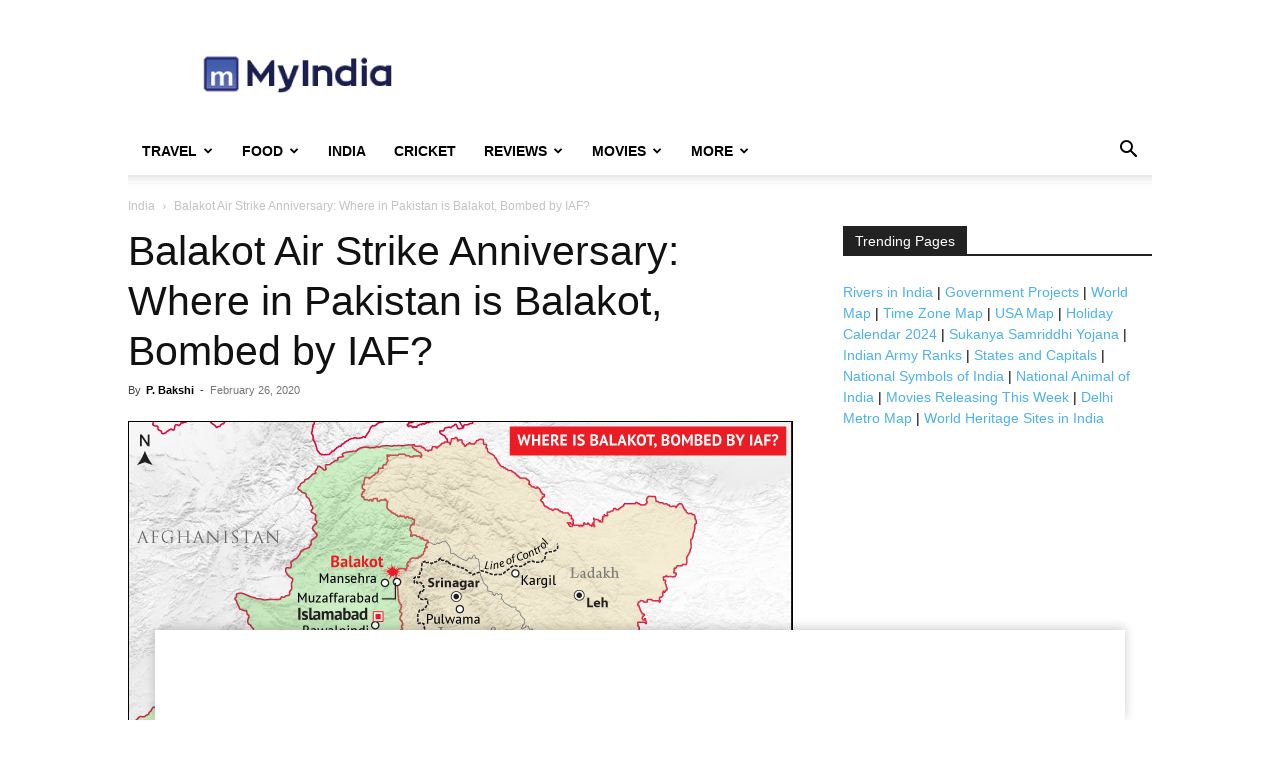

--- FILE ---
content_type: text/html; charset=UTF-8
request_url: https://www.mapsofindia.com/my-india/india/where-is-iaf-bombed-balakot
body_size: 21094
content:
<!doctype html >
<!--[if IE 8]>    <html class="ie8" lang="en"> <![endif]-->
<!--[if IE 9]>    <html class="ie9" lang="en"> <![endif]-->
<!--[if gt IE 8]><!--> <html dir="ltr" lang="en-US" prefix="og: https://ogp.me/ns#"> <!--<![endif]-->
<head>
    
    <meta charset="UTF-8" />
    <meta name="viewport" content="width=device-width, initial-scale=1.0">
    <link rel="pingback" href="https://www.mapsofindia.com/my-india/xmlrpc.php" />
    	<style>img:is([sizes="auto" i], [sizes^="auto," i]) { contain-intrinsic-size: 3000px 1500px }</style>
	
		<!-- All in One SEO 4.8.4.1 - aioseo.com -->
		<title>Balakot Air Strike Anniversary: Where in Pakistan is Balakot, Bombed by IAF? - India</title>
	<meta name="description" content="On Feb 26, 2019, Indian Air Force carried out cross-border air strike on terrorists training camps in Balakot, Pakistan. Today, on the first anniversary of Balakot air strike, we bring you details about how it took place." />
	<meta name="robots" content="max-snippet:-1, max-image-preview:large, max-video-preview:-1" />
	<meta name="author" content="P. Bakshi"/>
	<meta name="keywords" content="where is balakot,balakot location" />
	<link rel="canonical" href="https://www.mapsofindia.com/my-india/india/where-is-iaf-bombed-balakot" />
	<meta name="generator" content="All in One SEO (AIOSEO) 4.8.4.1" />
		<meta property="og:locale" content="en_US" />
		<meta property="og:site_name" content="My India" />
		<meta property="og:type" content="article" />
		<meta property="og:title" content="Balakot Air Strike Anniversary: Where in Pakistan is Balakot, Bombed by IAF? - India" />
		<meta property="og:description" content="On Feb 26, 2019, Indian Air Force carried out cross-border air strike on terrorists training camps in Balakot, Pakistan. Today, on the first anniversary of Balakot air strike, we bring you details about how it took place." />
		<meta property="og:url" content="https://www.mapsofindia.com/my-india/india/where-is-iaf-bombed-balakot" />
		<meta property="og:image" content="https://www.mapsofindia.com/ci-moi-images/my-india//2019/02/map-showing-location-of-balakot-in-pakistan-bombed-by-IAF-on-feb-26-2019.jpg" />
		<meta property="og:image:secure_url" content="https://www.mapsofindia.com/ci-moi-images/my-india//2019/02/map-showing-location-of-balakot-in-pakistan-bombed-by-IAF-on-feb-26-2019.jpg" />
		<meta property="og:image:width" content="665" />
		<meta property="og:image:height" content="531" />
		<meta property="article:published_time" content="2020-02-26T08:35:16+00:00" />
		<meta property="article:modified_time" content="2020-02-26T08:33:58+00:00" />
		<meta name="twitter:card" content="summary_large_image" />
		<meta name="twitter:title" content="Balakot Air Strike Anniversary: Where in Pakistan is Balakot, Bombed by IAF? - India" />
		<meta name="twitter:description" content="On Feb 26, 2019, Indian Air Force carried out cross-border air strike on terrorists training camps in Balakot, Pakistan. Today, on the first anniversary of Balakot air strike, we bring you details about how it took place." />
		<meta name="twitter:image" content="https://www.mapsofindia.com/ci-moi-images/my-india//2019/02/map-showing-location-of-balakot-in-pakistan-bombed-by-IAF-on-feb-26-2019.jpg" />
		<script type="application/ld+json" class="aioseo-schema">
			{"@context":"https:\/\/schema.org","@graph":[{"@type":"Article","@id":"https:\/\/www.mapsofindia.com\/my-india\/india\/where-is-iaf-bombed-balakot#article","name":"Balakot Air Strike Anniversary: Where in Pakistan is Balakot, Bombed by IAF? - India","headline":"Balakot Air Strike Anniversary: Where in Pakistan is Balakot, Bombed by IAF?","author":{"@id":"https:\/\/www.mapsofindia.com\/my-india\/author\/pankaj123#author"},"publisher":{"@id":"https:\/\/www.mapsofindia.com\/my-india\/#organization"},"image":{"@type":"ImageObject","url":"https:\/\/www.mapsofindia.com\/ci-moi-images\/my-india\/\/2019\/02\/map-showing-location-of-balakot-in-pakistan-bombed-by-IAF-on-feb-26-2019.jpg","width":665,"height":531,"caption":"Map depicting location of Balakot in Pakistan which was bombed by IAF on Feb 26, 2019"},"datePublished":"2020-02-26T14:05:16+05:30","dateModified":"2020-02-26T14:03:58+05:30","inLanguage":"en-US","mainEntityOfPage":{"@id":"https:\/\/www.mapsofindia.com\/my-india\/india\/where-is-iaf-bombed-balakot#webpage"},"isPartOf":{"@id":"https:\/\/www.mapsofindia.com\/my-india\/india\/where-is-iaf-bombed-balakot#webpage"},"articleSection":"India, Balakot, Indian Air Force, Pakistan"},{"@type":"BreadcrumbList","@id":"https:\/\/www.mapsofindia.com\/my-india\/india\/where-is-iaf-bombed-balakot#breadcrumblist","itemListElement":[{"@type":"ListItem","@id":"https:\/\/www.mapsofindia.com\/my-india#listItem","position":1,"name":"Home","item":"https:\/\/www.mapsofindia.com\/my-india","nextItem":{"@type":"ListItem","@id":"https:\/\/www.mapsofindia.com\/my-india\/india#listItem","name":"India"}},{"@type":"ListItem","@id":"https:\/\/www.mapsofindia.com\/my-india\/india#listItem","position":2,"name":"India","item":"https:\/\/www.mapsofindia.com\/my-india\/india","nextItem":{"@type":"ListItem","@id":"https:\/\/www.mapsofindia.com\/my-india\/india\/where-is-iaf-bombed-balakot#listItem","name":"Balakot Air Strike Anniversary: Where in Pakistan is Balakot, Bombed by IAF?"},"previousItem":{"@type":"ListItem","@id":"https:\/\/www.mapsofindia.com\/my-india#listItem","name":"Home"}},{"@type":"ListItem","@id":"https:\/\/www.mapsofindia.com\/my-india\/india\/where-is-iaf-bombed-balakot#listItem","position":3,"name":"Balakot Air Strike Anniversary: Where in Pakistan is Balakot, Bombed by IAF?","previousItem":{"@type":"ListItem","@id":"https:\/\/www.mapsofindia.com\/my-india\/india#listItem","name":"India"}}]},{"@type":"Organization","@id":"https:\/\/www.mapsofindia.com\/my-india\/#organization","name":"Maps of India","description":"My India is a hub of information","url":"https:\/\/www.mapsofindia.com\/my-india\/","logo":{"@type":"ImageObject","url":"https:\/\/www.mapsofindia.com\/ci-moi-images\/my-india\/2020\/04\/myindia-logo.png","@id":"https:\/\/www.mapsofindia.com\/my-india\/india\/where-is-iaf-bombed-balakot\/#organizationLogo"},"image":{"@id":"https:\/\/www.mapsofindia.com\/my-india\/india\/where-is-iaf-bombed-balakot\/#organizationLogo"},"sameAs":["https:\/\/instagram.com\/","https:\/\/pinterest.com\/","https:\/\/youtube.com\/","https:\/\/linkedin.com\/in\/"]},{"@type":"Person","@id":"https:\/\/www.mapsofindia.com\/my-india\/author\/pankaj123#author","url":"https:\/\/www.mapsofindia.com\/my-india\/author\/pankaj123","name":"P. Bakshi","image":{"@type":"ImageObject","@id":"https:\/\/www.mapsofindia.com\/my-india\/india\/where-is-iaf-bombed-balakot#authorImage","url":"https:\/\/secure.gravatar.com\/avatar\/5d42329c027dec3b7ce9a69e4eaf73b7ffc9f140ad741268937f94e6e412fb5b?s=96&d=mm&r=g","width":96,"height":96,"caption":"P. Bakshi"}},{"@type":"WebPage","@id":"https:\/\/www.mapsofindia.com\/my-india\/india\/where-is-iaf-bombed-balakot#webpage","url":"https:\/\/www.mapsofindia.com\/my-india\/india\/where-is-iaf-bombed-balakot","name":"Balakot Air Strike Anniversary: Where in Pakistan is Balakot, Bombed by IAF? - India","description":"On Feb 26, 2019, Indian Air Force carried out cross-border air strike on terrorists training camps in Balakot, Pakistan. Today, on the first anniversary of Balakot air strike, we bring you details about how it took place.","inLanguage":"en-US","isPartOf":{"@id":"https:\/\/www.mapsofindia.com\/my-india\/#website"},"breadcrumb":{"@id":"https:\/\/www.mapsofindia.com\/my-india\/india\/where-is-iaf-bombed-balakot#breadcrumblist"},"author":{"@id":"https:\/\/www.mapsofindia.com\/my-india\/author\/pankaj123#author"},"creator":{"@id":"https:\/\/www.mapsofindia.com\/my-india\/author\/pankaj123#author"},"image":{"@type":"ImageObject","url":"https:\/\/www.mapsofindia.com\/ci-moi-images\/my-india\/\/2019\/02\/map-showing-location-of-balakot-in-pakistan-bombed-by-IAF-on-feb-26-2019.jpg","@id":"https:\/\/www.mapsofindia.com\/my-india\/india\/where-is-iaf-bombed-balakot\/#mainImage","width":665,"height":531,"caption":"Map depicting location of Balakot in Pakistan which was bombed by IAF on Feb 26, 2019"},"primaryImageOfPage":{"@id":"https:\/\/www.mapsofindia.com\/my-india\/india\/where-is-iaf-bombed-balakot#mainImage"},"datePublished":"2020-02-26T14:05:16+05:30","dateModified":"2020-02-26T14:03:58+05:30"},{"@type":"WebSite","@id":"https:\/\/www.mapsofindia.com\/my-india\/#website","url":"https:\/\/www.mapsofindia.com\/my-india\/","name":"My India","description":"My India is a hub of information","inLanguage":"en-US","publisher":{"@id":"https:\/\/www.mapsofindia.com\/my-india\/#organization"}}]}
		</script>
		<!-- All in One SEO -->

<link rel="alternate" type="application/rss+xml" title="My India &raquo; Feed" href="https://www.mapsofindia.com/my-india/feed" />
<link rel="alternate" type="application/rss+xml" title="My India &raquo; Comments Feed" href="https://www.mapsofindia.com/my-india/comments/feed" />
<script type="text/javascript">
/* <![CDATA[ */
window._wpemojiSettings = {"baseUrl":"https:\/\/s.w.org\/images\/core\/emoji\/15.1.0\/72x72\/","ext":".png","svgUrl":"https:\/\/s.w.org\/images\/core\/emoji\/15.1.0\/svg\/","svgExt":".svg","source":{"concatemoji":"https:\/\/www.mapsofindia.com\/my-india\/wp-includes\/js\/wp-emoji-release.min.js?ver=6.8.1"}};
/*! This file is auto-generated */
!function(i,n){var o,s,e;function c(e){try{var t={supportTests:e,timestamp:(new Date).valueOf()};sessionStorage.setItem(o,JSON.stringify(t))}catch(e){}}function p(e,t,n){e.clearRect(0,0,e.canvas.width,e.canvas.height),e.fillText(t,0,0);var t=new Uint32Array(e.getImageData(0,0,e.canvas.width,e.canvas.height).data),r=(e.clearRect(0,0,e.canvas.width,e.canvas.height),e.fillText(n,0,0),new Uint32Array(e.getImageData(0,0,e.canvas.width,e.canvas.height).data));return t.every(function(e,t){return e===r[t]})}function u(e,t,n){switch(t){case"flag":return n(e,"\ud83c\udff3\ufe0f\u200d\u26a7\ufe0f","\ud83c\udff3\ufe0f\u200b\u26a7\ufe0f")?!1:!n(e,"\ud83c\uddfa\ud83c\uddf3","\ud83c\uddfa\u200b\ud83c\uddf3")&&!n(e,"\ud83c\udff4\udb40\udc67\udb40\udc62\udb40\udc65\udb40\udc6e\udb40\udc67\udb40\udc7f","\ud83c\udff4\u200b\udb40\udc67\u200b\udb40\udc62\u200b\udb40\udc65\u200b\udb40\udc6e\u200b\udb40\udc67\u200b\udb40\udc7f");case"emoji":return!n(e,"\ud83d\udc26\u200d\ud83d\udd25","\ud83d\udc26\u200b\ud83d\udd25")}return!1}function f(e,t,n){var r="undefined"!=typeof WorkerGlobalScope&&self instanceof WorkerGlobalScope?new OffscreenCanvas(300,150):i.createElement("canvas"),a=r.getContext("2d",{willReadFrequently:!0}),o=(a.textBaseline="top",a.font="600 32px Arial",{});return e.forEach(function(e){o[e]=t(a,e,n)}),o}function t(e){var t=i.createElement("script");t.src=e,t.defer=!0,i.head.appendChild(t)}"undefined"!=typeof Promise&&(o="wpEmojiSettingsSupports",s=["flag","emoji"],n.supports={everything:!0,everythingExceptFlag:!0},e=new Promise(function(e){i.addEventListener("DOMContentLoaded",e,{once:!0})}),new Promise(function(t){var n=function(){try{var e=JSON.parse(sessionStorage.getItem(o));if("object"==typeof e&&"number"==typeof e.timestamp&&(new Date).valueOf()<e.timestamp+604800&&"object"==typeof e.supportTests)return e.supportTests}catch(e){}return null}();if(!n){if("undefined"!=typeof Worker&&"undefined"!=typeof OffscreenCanvas&&"undefined"!=typeof URL&&URL.createObjectURL&&"undefined"!=typeof Blob)try{var e="postMessage("+f.toString()+"("+[JSON.stringify(s),u.toString(),p.toString()].join(",")+"));",r=new Blob([e],{type:"text/javascript"}),a=new Worker(URL.createObjectURL(r),{name:"wpTestEmojiSupports"});return void(a.onmessage=function(e){c(n=e.data),a.terminate(),t(n)})}catch(e){}c(n=f(s,u,p))}t(n)}).then(function(e){for(var t in e)n.supports[t]=e[t],n.supports.everything=n.supports.everything&&n.supports[t],"flag"!==t&&(n.supports.everythingExceptFlag=n.supports.everythingExceptFlag&&n.supports[t]);n.supports.everythingExceptFlag=n.supports.everythingExceptFlag&&!n.supports.flag,n.DOMReady=!1,n.readyCallback=function(){n.DOMReady=!0}}).then(function(){return e}).then(function(){var e;n.supports.everything||(n.readyCallback(),(e=n.source||{}).concatemoji?t(e.concatemoji):e.wpemoji&&e.twemoji&&(t(e.twemoji),t(e.wpemoji)))}))}((window,document),window._wpemojiSettings);
/* ]]> */
</script>
<style id='wp-emoji-styles-inline-css' type='text/css'>

	img.wp-smiley, img.emoji {
		display: inline !important;
		border: none !important;
		box-shadow: none !important;
		height: 1em !important;
		width: 1em !important;
		margin: 0 0.07em !important;
		vertical-align: -0.1em !important;
		background: none !important;
		padding: 0 !important;
	}
</style>
<link rel='stylesheet' id='wp-block-library-css' href='https://www.mapsofindia.com/my-india/wp-includes/css/dist/block-library/style.min.css?ver=6.8.1' type='text/css' media='all' />
<style id='classic-theme-styles-inline-css' type='text/css'>
/*! This file is auto-generated */
.wp-block-button__link{color:#fff;background-color:#32373c;border-radius:9999px;box-shadow:none;text-decoration:none;padding:calc(.667em + 2px) calc(1.333em + 2px);font-size:1.125em}.wp-block-file__button{background:#32373c;color:#fff;text-decoration:none}
</style>
<style id='global-styles-inline-css' type='text/css'>
:root{--wp--preset--aspect-ratio--square: 1;--wp--preset--aspect-ratio--4-3: 4/3;--wp--preset--aspect-ratio--3-4: 3/4;--wp--preset--aspect-ratio--3-2: 3/2;--wp--preset--aspect-ratio--2-3: 2/3;--wp--preset--aspect-ratio--16-9: 16/9;--wp--preset--aspect-ratio--9-16: 9/16;--wp--preset--color--black: #000000;--wp--preset--color--cyan-bluish-gray: #abb8c3;--wp--preset--color--white: #ffffff;--wp--preset--color--pale-pink: #f78da7;--wp--preset--color--vivid-red: #cf2e2e;--wp--preset--color--luminous-vivid-orange: #ff6900;--wp--preset--color--luminous-vivid-amber: #fcb900;--wp--preset--color--light-green-cyan: #7bdcb5;--wp--preset--color--vivid-green-cyan: #00d084;--wp--preset--color--pale-cyan-blue: #8ed1fc;--wp--preset--color--vivid-cyan-blue: #0693e3;--wp--preset--color--vivid-purple: #9b51e0;--wp--preset--gradient--vivid-cyan-blue-to-vivid-purple: linear-gradient(135deg,rgba(6,147,227,1) 0%,rgb(155,81,224) 100%);--wp--preset--gradient--light-green-cyan-to-vivid-green-cyan: linear-gradient(135deg,rgb(122,220,180) 0%,rgb(0,208,130) 100%);--wp--preset--gradient--luminous-vivid-amber-to-luminous-vivid-orange: linear-gradient(135deg,rgba(252,185,0,1) 0%,rgba(255,105,0,1) 100%);--wp--preset--gradient--luminous-vivid-orange-to-vivid-red: linear-gradient(135deg,rgba(255,105,0,1) 0%,rgb(207,46,46) 100%);--wp--preset--gradient--very-light-gray-to-cyan-bluish-gray: linear-gradient(135deg,rgb(238,238,238) 0%,rgb(169,184,195) 100%);--wp--preset--gradient--cool-to-warm-spectrum: linear-gradient(135deg,rgb(74,234,220) 0%,rgb(151,120,209) 20%,rgb(207,42,186) 40%,rgb(238,44,130) 60%,rgb(251,105,98) 80%,rgb(254,248,76) 100%);--wp--preset--gradient--blush-light-purple: linear-gradient(135deg,rgb(255,206,236) 0%,rgb(152,150,240) 100%);--wp--preset--gradient--blush-bordeaux: linear-gradient(135deg,rgb(254,205,165) 0%,rgb(254,45,45) 50%,rgb(107,0,62) 100%);--wp--preset--gradient--luminous-dusk: linear-gradient(135deg,rgb(255,203,112) 0%,rgb(199,81,192) 50%,rgb(65,88,208) 100%);--wp--preset--gradient--pale-ocean: linear-gradient(135deg,rgb(255,245,203) 0%,rgb(182,227,212) 50%,rgb(51,167,181) 100%);--wp--preset--gradient--electric-grass: linear-gradient(135deg,rgb(202,248,128) 0%,rgb(113,206,126) 100%);--wp--preset--gradient--midnight: linear-gradient(135deg,rgb(2,3,129) 0%,rgb(40,116,252) 100%);--wp--preset--font-size--small: 11px;--wp--preset--font-size--medium: 20px;--wp--preset--font-size--large: 32px;--wp--preset--font-size--x-large: 42px;--wp--preset--font-size--regular: 15px;--wp--preset--font-size--larger: 50px;--wp--preset--spacing--20: 0.44rem;--wp--preset--spacing--30: 0.67rem;--wp--preset--spacing--40: 1rem;--wp--preset--spacing--50: 1.5rem;--wp--preset--spacing--60: 2.25rem;--wp--preset--spacing--70: 3.38rem;--wp--preset--spacing--80: 5.06rem;--wp--preset--shadow--natural: 6px 6px 9px rgba(0, 0, 0, 0.2);--wp--preset--shadow--deep: 12px 12px 50px rgba(0, 0, 0, 0.4);--wp--preset--shadow--sharp: 6px 6px 0px rgba(0, 0, 0, 0.2);--wp--preset--shadow--outlined: 6px 6px 0px -3px rgba(255, 255, 255, 1), 6px 6px rgba(0, 0, 0, 1);--wp--preset--shadow--crisp: 6px 6px 0px rgba(0, 0, 0, 1);}:where(.is-layout-flex){gap: 0.5em;}:where(.is-layout-grid){gap: 0.5em;}body .is-layout-flex{display: flex;}.is-layout-flex{flex-wrap: wrap;align-items: center;}.is-layout-flex > :is(*, div){margin: 0;}body .is-layout-grid{display: grid;}.is-layout-grid > :is(*, div){margin: 0;}:where(.wp-block-columns.is-layout-flex){gap: 2em;}:where(.wp-block-columns.is-layout-grid){gap: 2em;}:where(.wp-block-post-template.is-layout-flex){gap: 1.25em;}:where(.wp-block-post-template.is-layout-grid){gap: 1.25em;}.has-black-color{color: var(--wp--preset--color--black) !important;}.has-cyan-bluish-gray-color{color: var(--wp--preset--color--cyan-bluish-gray) !important;}.has-white-color{color: var(--wp--preset--color--white) !important;}.has-pale-pink-color{color: var(--wp--preset--color--pale-pink) !important;}.has-vivid-red-color{color: var(--wp--preset--color--vivid-red) !important;}.has-luminous-vivid-orange-color{color: var(--wp--preset--color--luminous-vivid-orange) !important;}.has-luminous-vivid-amber-color{color: var(--wp--preset--color--luminous-vivid-amber) !important;}.has-light-green-cyan-color{color: var(--wp--preset--color--light-green-cyan) !important;}.has-vivid-green-cyan-color{color: var(--wp--preset--color--vivid-green-cyan) !important;}.has-pale-cyan-blue-color{color: var(--wp--preset--color--pale-cyan-blue) !important;}.has-vivid-cyan-blue-color{color: var(--wp--preset--color--vivid-cyan-blue) !important;}.has-vivid-purple-color{color: var(--wp--preset--color--vivid-purple) !important;}.has-black-background-color{background-color: var(--wp--preset--color--black) !important;}.has-cyan-bluish-gray-background-color{background-color: var(--wp--preset--color--cyan-bluish-gray) !important;}.has-white-background-color{background-color: var(--wp--preset--color--white) !important;}.has-pale-pink-background-color{background-color: var(--wp--preset--color--pale-pink) !important;}.has-vivid-red-background-color{background-color: var(--wp--preset--color--vivid-red) !important;}.has-luminous-vivid-orange-background-color{background-color: var(--wp--preset--color--luminous-vivid-orange) !important;}.has-luminous-vivid-amber-background-color{background-color: var(--wp--preset--color--luminous-vivid-amber) !important;}.has-light-green-cyan-background-color{background-color: var(--wp--preset--color--light-green-cyan) !important;}.has-vivid-green-cyan-background-color{background-color: var(--wp--preset--color--vivid-green-cyan) !important;}.has-pale-cyan-blue-background-color{background-color: var(--wp--preset--color--pale-cyan-blue) !important;}.has-vivid-cyan-blue-background-color{background-color: var(--wp--preset--color--vivid-cyan-blue) !important;}.has-vivid-purple-background-color{background-color: var(--wp--preset--color--vivid-purple) !important;}.has-black-border-color{border-color: var(--wp--preset--color--black) !important;}.has-cyan-bluish-gray-border-color{border-color: var(--wp--preset--color--cyan-bluish-gray) !important;}.has-white-border-color{border-color: var(--wp--preset--color--white) !important;}.has-pale-pink-border-color{border-color: var(--wp--preset--color--pale-pink) !important;}.has-vivid-red-border-color{border-color: var(--wp--preset--color--vivid-red) !important;}.has-luminous-vivid-orange-border-color{border-color: var(--wp--preset--color--luminous-vivid-orange) !important;}.has-luminous-vivid-amber-border-color{border-color: var(--wp--preset--color--luminous-vivid-amber) !important;}.has-light-green-cyan-border-color{border-color: var(--wp--preset--color--light-green-cyan) !important;}.has-vivid-green-cyan-border-color{border-color: var(--wp--preset--color--vivid-green-cyan) !important;}.has-pale-cyan-blue-border-color{border-color: var(--wp--preset--color--pale-cyan-blue) !important;}.has-vivid-cyan-blue-border-color{border-color: var(--wp--preset--color--vivid-cyan-blue) !important;}.has-vivid-purple-border-color{border-color: var(--wp--preset--color--vivid-purple) !important;}.has-vivid-cyan-blue-to-vivid-purple-gradient-background{background: var(--wp--preset--gradient--vivid-cyan-blue-to-vivid-purple) !important;}.has-light-green-cyan-to-vivid-green-cyan-gradient-background{background: var(--wp--preset--gradient--light-green-cyan-to-vivid-green-cyan) !important;}.has-luminous-vivid-amber-to-luminous-vivid-orange-gradient-background{background: var(--wp--preset--gradient--luminous-vivid-amber-to-luminous-vivid-orange) !important;}.has-luminous-vivid-orange-to-vivid-red-gradient-background{background: var(--wp--preset--gradient--luminous-vivid-orange-to-vivid-red) !important;}.has-very-light-gray-to-cyan-bluish-gray-gradient-background{background: var(--wp--preset--gradient--very-light-gray-to-cyan-bluish-gray) !important;}.has-cool-to-warm-spectrum-gradient-background{background: var(--wp--preset--gradient--cool-to-warm-spectrum) !important;}.has-blush-light-purple-gradient-background{background: var(--wp--preset--gradient--blush-light-purple) !important;}.has-blush-bordeaux-gradient-background{background: var(--wp--preset--gradient--blush-bordeaux) !important;}.has-luminous-dusk-gradient-background{background: var(--wp--preset--gradient--luminous-dusk) !important;}.has-pale-ocean-gradient-background{background: var(--wp--preset--gradient--pale-ocean) !important;}.has-electric-grass-gradient-background{background: var(--wp--preset--gradient--electric-grass) !important;}.has-midnight-gradient-background{background: var(--wp--preset--gradient--midnight) !important;}.has-small-font-size{font-size: var(--wp--preset--font-size--small) !important;}.has-medium-font-size{font-size: var(--wp--preset--font-size--medium) !important;}.has-large-font-size{font-size: var(--wp--preset--font-size--large) !important;}.has-x-large-font-size{font-size: var(--wp--preset--font-size--x-large) !important;}
:where(.wp-block-post-template.is-layout-flex){gap: 1.25em;}:where(.wp-block-post-template.is-layout-grid){gap: 1.25em;}
:where(.wp-block-columns.is-layout-flex){gap: 2em;}:where(.wp-block-columns.is-layout-grid){gap: 2em;}
:root :where(.wp-block-pullquote){font-size: 1.5em;line-height: 1.6;}
</style>
<link rel='stylesheet' id='td-plugin-multi-purpose-css' href='https://www.mapsofindia.com/my-india/wp-content/plugins/td-composer/td-multi-purpose/style.css?ver=492e3cf54bd42df3b24a3de8e2307cafx' type='text/css' media='all' />
<style id='akismet-widget-style-inline-css' type='text/css'>

			.a-stats {
				--akismet-color-mid-green: #357b49;
				--akismet-color-white: #fff;
				--akismet-color-light-grey: #f6f7f7;

				max-width: 350px;
				width: auto;
			}

			.a-stats * {
				all: unset;
				box-sizing: border-box;
			}

			.a-stats strong {
				font-weight: 600;
			}

			.a-stats a.a-stats__link,
			.a-stats a.a-stats__link:visited,
			.a-stats a.a-stats__link:active {
				background: var(--akismet-color-mid-green);
				border: none;
				box-shadow: none;
				border-radius: 8px;
				color: var(--akismet-color-white);
				cursor: pointer;
				display: block;
				font-family: -apple-system, BlinkMacSystemFont, 'Segoe UI', 'Roboto', 'Oxygen-Sans', 'Ubuntu', 'Cantarell', 'Helvetica Neue', sans-serif;
				font-weight: 500;
				padding: 12px;
				text-align: center;
				text-decoration: none;
				transition: all 0.2s ease;
			}

			/* Extra specificity to deal with TwentyTwentyOne focus style */
			.widget .a-stats a.a-stats__link:focus {
				background: var(--akismet-color-mid-green);
				color: var(--akismet-color-white);
				text-decoration: none;
			}

			.a-stats a.a-stats__link:hover {
				filter: brightness(110%);
				box-shadow: 0 4px 12px rgba(0, 0, 0, 0.06), 0 0 2px rgba(0, 0, 0, 0.16);
			}

			.a-stats .count {
				color: var(--akismet-color-white);
				display: block;
				font-size: 1.5em;
				line-height: 1.4;
				padding: 0 13px;
				white-space: nowrap;
			}
		
</style>
<link rel='stylesheet' id='td-theme-css' href='https://www.mapsofindia.com/my-india/wp-content/themes/Newspaper/style.css?ver=12.7.1' type='text/css' media='all' />
<style id='td-theme-inline-css' type='text/css'>@media (max-width:767px){.td-header-desktop-wrap{display:none}}@media (min-width:767px){.td-header-mobile-wrap{display:none}}</style>
<link rel='stylesheet' id='td-legacy-framework-front-style-css' href='https://www.mapsofindia.com/my-india/wp-content/plugins/td-composer/legacy/Newspaper/assets/css/td_legacy_main.css?ver=492e3cf54bd42df3b24a3de8e2307cafx' type='text/css' media='all' />
<link rel='stylesheet' id='td-standard-pack-framework-front-style-css' href='https://www.mapsofindia.com/my-india/wp-content/plugins/td-standard-pack/Newspaper/assets/css/td_standard_pack_main.css?ver=8ae1459a1d876d507918f73cef68310e' type='text/css' media='all' />
<link rel='stylesheet' id='tdb_style_cloud_templates_front-css' href='https://www.mapsofindia.com/my-india/wp-content/plugins/td-cloud-library/assets/css/tdb_main.css?ver=d578089f160957352b9b4ca6d880fd8f' type='text/css' media='all' />
<script type="text/javascript" src="https://www.mapsofindia.com/my-india/wp-includes/js/jquery/jquery.min.js?ver=3.7.1" id="jquery-core-js"></script>
<script type="text/javascript" src="https://www.mapsofindia.com/my-india/wp-includes/js/jquery/jquery-migrate.min.js?ver=3.4.1" id="jquery-migrate-js"></script>
<link rel="https://api.w.org/" href="https://www.mapsofindia.com/my-india/wp-json/" /><link rel="alternate" title="JSON" type="application/json" href="https://www.mapsofindia.com/my-india/wp-json/wp/v2/posts/83844" /><link rel="EditURI" type="application/rsd+xml" title="RSD" href="https://www.mapsofindia.com/my-india/xmlrpc.php?rsd" />
<meta name="generator" content="WordPress 6.8.1" />
<link rel='shortlink' href='https://www.mapsofindia.com/my-india/?p=83844' />
<link rel="alternate" title="oEmbed (JSON)" type="application/json+oembed" href="https://www.mapsofindia.com/my-india/wp-json/oembed/1.0/embed?url=https%3A%2F%2Fwww.mapsofindia.com%2Fmy-india%2Findia%2Fwhere-is-iaf-bombed-balakot" />
<link rel="alternate" title="oEmbed (XML)" type="text/xml+oembed" href="https://www.mapsofindia.com/my-india/wp-json/oembed/1.0/embed?url=https%3A%2F%2Fwww.mapsofindia.com%2Fmy-india%2Findia%2Fwhere-is-iaf-bombed-balakot&#038;format=xml" />
<!-- Google tag (gtag.js) -->
<script async src="https://www.googletagmanager.com/gtag/js?id=G-BXSFPEHNGD"></script>
<script>
  window.dataLayer = window.dataLayer || [];
  function gtag(){dataLayer.push(arguments);}
  gtag('js', new Date());

  gtag('config', 'G-BXSFPEHNGD');
</script>
<script type="text/javascript" data-ad="adChronix" src="https://1605438325.rsc.cdn77.org/publisher/032545d1-3d94-47d9-b387-b59bb42f3d83/adchronix.min.js"></script>
    <script>
        window.tdb_global_vars = {"wpRestUrl":"https:\/\/www.mapsofindia.com\/my-india\/wp-json\/","permalinkStructure":"\/%category%\/%postname%"};
        window.tdb_p_autoload_vars = {"isAjax":false,"isAdminBarShowing":false,"autoloadStatus":"off","origPostEditUrl":null};
    </script>
    
    <style id="tdb-global-colors">:root{--accent-color:#fff}</style>

    
	
<!-- JS generated by theme -->

<script type="text/javascript" id="td-generated-header-js">
    
    

	    var tdBlocksArray = []; //here we store all the items for the current page

	    // td_block class - each ajax block uses a object of this class for requests
	    function tdBlock() {
		    this.id = '';
		    this.block_type = 1; //block type id (1-234 etc)
		    this.atts = '';
		    this.td_column_number = '';
		    this.td_current_page = 1; //
		    this.post_count = 0; //from wp
		    this.found_posts = 0; //from wp
		    this.max_num_pages = 0; //from wp
		    this.td_filter_value = ''; //current live filter value
		    this.is_ajax_running = false;
		    this.td_user_action = ''; // load more or infinite loader (used by the animation)
		    this.header_color = '';
		    this.ajax_pagination_infinite_stop = ''; //show load more at page x
	    }

        // td_js_generator - mini detector
        ( function () {
            var htmlTag = document.getElementsByTagName("html")[0];

	        if ( navigator.userAgent.indexOf("MSIE 10.0") > -1 ) {
                htmlTag.className += ' ie10';
            }

            if ( !!navigator.userAgent.match(/Trident.*rv\:11\./) ) {
                htmlTag.className += ' ie11';
            }

	        if ( navigator.userAgent.indexOf("Edge") > -1 ) {
                htmlTag.className += ' ieEdge';
            }

            if ( /(iPad|iPhone|iPod)/g.test(navigator.userAgent) ) {
                htmlTag.className += ' td-md-is-ios';
            }

            var user_agent = navigator.userAgent.toLowerCase();
            if ( user_agent.indexOf("android") > -1 ) {
                htmlTag.className += ' td-md-is-android';
            }

            if ( -1 !== navigator.userAgent.indexOf('Mac OS X')  ) {
                htmlTag.className += ' td-md-is-os-x';
            }

            if ( /chrom(e|ium)/.test(navigator.userAgent.toLowerCase()) ) {
               htmlTag.className += ' td-md-is-chrome';
            }

            if ( -1 !== navigator.userAgent.indexOf('Firefox') ) {
                htmlTag.className += ' td-md-is-firefox';
            }

            if ( -1 !== navigator.userAgent.indexOf('Safari') && -1 === navigator.userAgent.indexOf('Chrome') ) {
                htmlTag.className += ' td-md-is-safari';
            }

            if( -1 !== navigator.userAgent.indexOf('IEMobile') ){
                htmlTag.className += ' td-md-is-iemobile';
            }

        })();

        var tdLocalCache = {};

        ( function () {
            "use strict";

            tdLocalCache = {
                data: {},
                remove: function (resource_id) {
                    delete tdLocalCache.data[resource_id];
                },
                exist: function (resource_id) {
                    return tdLocalCache.data.hasOwnProperty(resource_id) && tdLocalCache.data[resource_id] !== null;
                },
                get: function (resource_id) {
                    return tdLocalCache.data[resource_id];
                },
                set: function (resource_id, cachedData) {
                    tdLocalCache.remove(resource_id);
                    tdLocalCache.data[resource_id] = cachedData;
                }
            };
        })();

    
    
var td_viewport_interval_list=[{"limitBottom":767,"sidebarWidth":228},{"limitBottom":1018,"sidebarWidth":300},{"limitBottom":1140,"sidebarWidth":324}];
var td_animation_stack_effect="type0";
var tds_animation_stack=true;
var td_animation_stack_specific_selectors=".entry-thumb, img, .td-lazy-img";
var td_animation_stack_general_selectors=".td-animation-stack img, .td-animation-stack .entry-thumb, .post img, .td-animation-stack .td-lazy-img";
var tdc_is_installed="yes";
var tdc_domain_active=false;
var td_ajax_url="https:\/\/www.mapsofindia.com\/my-india\/wp-admin\/admin-ajax.php?td_theme_name=Newspaper&v=12.7.1";
var td_get_template_directory_uri="https:\/\/www.mapsofindia.com\/my-india\/wp-content\/plugins\/td-composer\/legacy\/common";
var tds_snap_menu="";
var tds_logo_on_sticky="";
var tds_header_style="";
var td_please_wait="Please wait...";
var td_email_user_pass_incorrect="User or password incorrect!";
var td_email_user_incorrect="Email or username incorrect!";
var td_email_incorrect="Email incorrect!";
var td_user_incorrect="Username incorrect!";
var td_email_user_empty="Email or username empty!";
var td_pass_empty="Pass empty!";
var td_pass_pattern_incorrect="Invalid Pass Pattern!";
var td_retype_pass_incorrect="Retyped Pass incorrect!";
var tds_more_articles_on_post_enable="show";
var tds_more_articles_on_post_time_to_wait="";
var tds_more_articles_on_post_pages_distance_from_top=0;
var tds_captcha="";
var tds_theme_color_site_wide="#4db2ec";
var tds_smart_sidebar="";
var tdThemeName="Newspaper";
var tdThemeNameWl="Newspaper";
var td_magnific_popup_translation_tPrev="Previous (Left arrow key)";
var td_magnific_popup_translation_tNext="Next (Right arrow key)";
var td_magnific_popup_translation_tCounter="%curr% of %total%";
var td_magnific_popup_translation_ajax_tError="The content from %url% could not be loaded.";
var td_magnific_popup_translation_image_tError="The image #%curr% could not be loaded.";
var tdBlockNonce="0f37e0e6a9";
var tdMobileMenu="enabled";
var tdMobileSearch="enabled";
var tdDateNamesI18n={"month_names":["January","February","March","April","May","June","July","August","September","October","November","December"],"month_names_short":["Jan","Feb","Mar","Apr","May","Jun","Jul","Aug","Sep","Oct","Nov","Dec"],"day_names":["Sunday","Monday","Tuesday","Wednesday","Thursday","Friday","Saturday"],"day_names_short":["Sun","Mon","Tue","Wed","Thu","Fri","Sat"]};
var tdb_modal_confirm="Save";
var tdb_modal_cancel="Cancel";
var tdb_modal_confirm_alt="Yes";
var tdb_modal_cancel_alt="No";
var td_deploy_mode="deploy";
var td_ad_background_click_link="";
var td_ad_background_click_target="";
</script>




<script type="application/ld+json">
    {
        "@context": "https://schema.org",
        "@type": "BreadcrumbList",
        "itemListElement": [
            {
                "@type": "ListItem",
                "position": 1,
                "item": {
                    "@type": "WebSite",
                    "@id": "https://www.mapsofindia.com/my-india/",
                    "name": "Home"
                }
            },
            {
                "@type": "ListItem",
                "position": 2,
                    "item": {
                    "@type": "WebPage",
                    "@id": "https://www.mapsofindia.com/my-india/india",
                    "name": "India"
                }
            }
            ,{
                "@type": "ListItem",
                "position": 3,
                    "item": {
                    "@type": "WebPage",
                    "@id": "https://www.mapsofindia.com/my-india/india/where-is-iaf-bombed-balakot",
                    "name": "Balakot Air Strike Anniversary: Where in Pakistan is Balakot, Bombed by IAF?"                                
                }
            }    
        ]
    }
</script>
		<style type="text/css" id="wp-custom-css">
			#td-outer-wrap {
    max-width: 80%;
    margin: 0 auto;
}

.td-container, .tdc-row, .tdc-row-composer{width: 100%;}
.td-header-style-1 .td-header-top-menu-full{display: none;}

@media screen and (max-width: 767px){
	#td-outer-wrap{max-width: 100%;}
}
.left-gutter-ad {
    position: fixed;
    z-index: 2000;
    left: 0px;
    margin-left: 5px;
    top: 20.5px;
    width: 120px;
    height: 600px;
    display: block;
    text-align: center; min-width: 120px; min-height: 600px;
}

.right-gutter-ad {
 position: fixed;
    z-index: 2000;
    right: 0px;
    margin-right: 5px;
    top: 5px;
    width: 120px;
    height: 600px;
    display:block;
    min-width: 120px; 
min-height: 240px;
}
.header-ad-container {
    display: flex;
    justify-content: center;
    align-items: center;
    width: 100%;
    padding: 10px 0; /* Optional: adjust padding as needed */
    background-color: #fff; /* Optional: adjust background color as needed */
}

#footer-sticky-ad {
    
    bottom: 0;
    left: 0;
    width: 100%;
/*     background-color: #fff; */
/*     box-shadow: 0 -2px 5px rgba(0,0,0,0.2);  */
    z-index: 2000; /* Ensure it appears above other content */
    text-align: center;
/*     padding: 10px 0; */
}



.header-ad-container > div {
    min-width: 728px;
    min-height: 90px;
}
@media (max-width: 767px) {
    .left-gutter-ad, .right-gutter-ad {
        display: none;
    }
}

@media (max-width: 767px) {
    .header-ad-container {
        display: none;
    }
}

@media (max-width: 767px) {
    #footer-sticky-ad {
        display: none;
    }
}
#div-gpt-ad-1741155964393-0 {
    position: fixed;
    bottom: 0;
    left: 50%;
    transform: translateX(-50%);
    width: 100%;
    max-width: 970px;
    min-height: 90px;
    z-index: 9999;
    background: white; /* Optional background */
    box-shadow: 0 -2px 10px rgba(0, 0, 0, 0.2);
    text-align: center;
}

body.single-post, body.page, .site-content {
    padding-bottom: 95px;
}

/* Hide on screens smaller than 768px */
@media (max-width: 768px) {
  #div-gpt-ad-1741155964393-0 {
    display: none !important;
  }
}


.mbban{display:none;width:100%;text-align:center;}
.desktop-leftG {display: block;}
.desktop-rightG {display: block;}
.desktop-head {display: block;}
.desktop-menu {display: flex;justify-content: center;align-items: center; width: 970px;margin: 0 auto;height: 250px;}
.desktop-footer {display: flex;justify-content: center; align-items: center;  width: 970px;margin: 0 auto;height: 250px;}
.mobile-head {display: none;}
.mobile-menu {display: none;}
.mobile-middle {display: none;}
.mobile-footer-ad {display: none;}
.mobile-footer-sticky {display: none;}
.video-ad{width: 640px;height: 440px;margin: 0 auto;}
.display-footer-sticky {text-align: center;}
@media screen and (max-width:768px){
.mbban{display:block;margin:5px 0;}
.mbban img{width:300px;}
.desktop-leftG {display: none;}
.desktop-rightG {display: none;}
.desktop-head {display: none;}
.desktop-menu {display: none;}
.desktop-footer {display: none;}
.display-footer-sticky {display: none;}
.mobile-head {display: block;}
.mobile-menu {display: flex;justify-content: center; align-items: center; width: 320px;margin: 0 auto;height: 50px;}
.mobile-middle {display: block; width: 300px;margin: 0 auto;height: 250px;}
.mobile-footer-ad {display: flex;justify-content: center; align-items: center; width: 300px;margin: 0 auto;height: 250px;}
.bottom-menu-bg {margin: 10px 0 10px 0 !important;}
.bottom-links {padding-bottom: 0px !important;}
.main.bottom-lnk {margin-bottom: 0px !important;}
.video-ad{width: 320px;height: 275px;margin: 0 auto;}
.mobile-footer-sticky {display: block; text-align: center;}
}
.mobile_Interstitial{display:none;}
.tablet_Interstitial{display:none;}
@media (min-width:769px) and (max-width:1024px){
.desktop_Interstitial{display:none;}
.tablet_Interstitial{display:block;}
}
@media screen and (max-width:768px){
.mobile_Interstitial{display:block;}
.desktop_Interstitial{display:none;}
.tablet_Interstitial{display:none;}
}		</style>
		
<!-- Button style compiled by theme -->

<style></style>

	<style id="tdw-css-placeholder"></style></head>

<body class="wp-singular post-template-default single single-post postid-83844 single-format-standard wp-theme-Newspaper td-standard-pack where-is-iaf-bombed-balakot global-block-template-1 td-animation-stack-type0 td-full-layout" itemscope="itemscope" itemtype="https://schema.org/WebPage">

<div class="td-scroll-up" data-style="style1"><i class="td-icon-menu-up"></i></div>
    <div class="td-menu-background" style="visibility:hidden"></div>
<div id="td-mobile-nav" style="visibility:hidden">
    <div class="td-mobile-container">
        <!-- mobile menu top section -->
        <div class="td-menu-socials-wrap">
            <!-- socials -->
            <div class="td-menu-socials">
                
        <span class="td-social-icon-wrap">
            <a target="_blank" rel="nofollow" href="https://www.facebook.com/mapsofindia/" title="Facebook">
                <i class="td-icon-font td-icon-facebook"></i>
                <span style="display: none">Facebook</span>
            </a>
        </span>
        <span class="td-social-icon-wrap">
            <a target="_blank" rel="nofollow" href="https://www.twitter.com/mapsofindia/" title="Twitter">
                <i class="td-icon-font td-icon-twitter"></i>
                <span style="display: none">Twitter</span>
            </a>
        </span>            </div>
            <!-- close button -->
            <div class="td-mobile-close">
                <span><i class="td-icon-close-mobile"></i></span>
            </div>
        </div>

        <!-- login section -->
                    <div class="td-menu-login-section">
                
    <div class="td-guest-wrap">
        <div class="td-menu-login"><a id="login-link-mob">Sign in</a></div>
    </div>
            </div>
        
        <!-- menu section -->
        <div class="td-mobile-content">
            <div class="menu-myindia-menu-1-container"><ul id="menu-myindia-menu-1" class="td-mobile-main-menu"><li id="menu-item-15795" class="menu-item menu-item-type-taxonomy menu-item-object-category menu-item-has-children menu-item-first menu-item-15795"><a href="https://www.mapsofindia.com/my-india/travel">Travel<i class="td-icon-menu-right td-element-after"></i></a>
<ul class="sub-menu">
	<li id="menu-item-91395" class="menu-item menu-item-type-taxonomy menu-item-object-category menu-item-91395"><a href="https://www.mapsofindia.com/my-india/travel/unusual-india">Unusual India</a></li>
</ul>
</li>
<li id="menu-item-15794" class="menu-item menu-item-type-taxonomy menu-item-object-category menu-item-has-children menu-item-15794"><a href="https://www.mapsofindia.com/my-india/food">Food<i class="td-icon-menu-right td-element-after"></i></a>
<ul class="sub-menu">
	<li id="menu-item-91396" class="menu-item menu-item-type-taxonomy menu-item-object-category menu-item-91396"><a href="https://www.mapsofindia.com/my-india/food/beverages">Beverages</a></li>
	<li id="menu-item-91397" class="menu-item menu-item-type-taxonomy menu-item-object-category menu-item-91397"><a href="https://www.mapsofindia.com/my-india/food/breads">Breads</a></li>
	<li id="menu-item-91398" class="menu-item menu-item-type-taxonomy menu-item-object-category menu-item-91398"><a href="https://www.mapsofindia.com/my-india/food/breakfast">Breakfast Recipes</a></li>
	<li id="menu-item-91399" class="menu-item menu-item-type-taxonomy menu-item-object-category menu-item-91399"><a href="https://www.mapsofindia.com/my-india/food/continental">Continental Food Recipes</a></li>
	<li id="menu-item-91400" class="menu-item menu-item-type-taxonomy menu-item-object-category menu-item-91400"><a href="https://www.mapsofindia.com/my-india/food/desserts-and-sweets">Desserts and Sweets Recipes</a></li>
	<li id="menu-item-91401" class="menu-item menu-item-type-taxonomy menu-item-object-category menu-item-91401"><a href="https://www.mapsofindia.com/my-india/food/festival-and-celebration-cuisines">Festival and Celebration Cuisines</a></li>
	<li id="menu-item-91402" class="menu-item menu-item-type-taxonomy menu-item-object-category menu-item-91402"><a href="https://www.mapsofindia.com/my-india/food/chinese">Indian Chinese Cuisine</a></li>
	<li id="menu-item-91403" class="menu-item menu-item-type-taxonomy menu-item-object-category menu-item-91403"><a href="https://www.mapsofindia.com/my-india/food/main-course">Indian Main course Recipes</a></li>
	<li id="menu-item-91404" class="menu-item menu-item-type-taxonomy menu-item-object-category menu-item-91404"><a href="https://www.mapsofindia.com/my-india/food/pickles-and-chutneys">Indian Pickles and Chutney Recipes</a></li>
	<li id="menu-item-91405" class="menu-item menu-item-type-taxonomy menu-item-object-category menu-item-91405"><a href="https://www.mapsofindia.com/my-india/food/raitas">Indian Raita Recipes</a></li>
	<li id="menu-item-91406" class="menu-item menu-item-type-taxonomy menu-item-object-category menu-item-91406"><a href="https://www.mapsofindia.com/my-india/food/starters">Indian Starters Recipes</a></li>
	<li id="menu-item-91407" class="menu-item menu-item-type-taxonomy menu-item-object-category menu-item-91407"><a href="https://www.mapsofindia.com/my-india/food/street-food">Indian Street Food Recipes</a></li>
	<li id="menu-item-91408" class="menu-item menu-item-type-taxonomy menu-item-object-category menu-item-91408"><a href="https://www.mapsofindia.com/my-india/food/vegetarian">Indian Vegetarian Recipes</a></li>
	<li id="menu-item-91409" class="menu-item menu-item-type-taxonomy menu-item-object-category menu-item-91409"><a href="https://www.mapsofindia.com/my-india/food/italian">Italian Food Recipes</a></li>
</ul>
</li>
<li id="menu-item-15793" class="menu-item menu-item-type-taxonomy menu-item-object-category current-post-ancestor current-menu-parent current-post-parent menu-item-15793"><a href="https://www.mapsofindia.com/my-india/india">India</a></li>
<li id="menu-item-15799" class="menu-item menu-item-type-taxonomy menu-item-object-category menu-item-15799"><a href="https://www.mapsofindia.com/my-india/cricket">Cricket</a></li>
<li id="menu-item-28489" class="menu-item menu-item-type-taxonomy menu-item-object-category menu-item-has-children menu-item-28489"><a href="https://www.mapsofindia.com/my-india/reviews">Reviews<i class="td-icon-menu-right td-element-after"></i></a>
<ul class="sub-menu">
	<li id="menu-item-91412" class="menu-item menu-item-type-taxonomy menu-item-object-category menu-item-91412"><a href="https://www.mapsofindia.com/my-india/reviews/book-reviews">Book Reviews</a></li>
	<li id="menu-item-91413" class="menu-item menu-item-type-taxonomy menu-item-object-category menu-item-91413"><a href="https://www.mapsofindia.com/my-india/cars">Cars</a></li>
	<li id="menu-item-91414" class="menu-item menu-item-type-taxonomy menu-item-object-category menu-item-91414"><a href="https://www.mapsofindia.com/my-india/reviews/restaurant-reviews">Indian Restaurant Food Reviews</a></li>
	<li id="menu-item-91410" class="menu-item menu-item-type-taxonomy menu-item-object-category menu-item-91410"><a href="https://www.mapsofindia.com/my-india/reviews/movies-reviews">Movies</a></li>
</ul>
</li>
<li id="menu-item-15800" class="menu-item menu-item-type-taxonomy menu-item-object-category menu-item-has-children menu-item-15800"><a href="https://www.mapsofindia.com/my-india/movies">Movies<i class="td-icon-menu-right td-element-after"></i></a>
<ul class="sub-menu">
	<li id="menu-item-91445" class="menu-item menu-item-type-taxonomy menu-item-object-category menu-item-91445"><a href="https://www.mapsofindia.com/my-india/movies-releasing-this-weekend">Upcoming Movies</a></li>
</ul>
</li>
<li id="menu-item-91394" class="menu-item menu-item-type-custom menu-item-object-custom menu-item-has-children menu-item-91394"><a href="#">MORE<i class="td-icon-menu-right td-element-after"></i></a>
<ul class="sub-menu">
	<li id="menu-item-28488" class="menu-item menu-item-type-taxonomy menu-item-object-category menu-item-28488"><a href="https://www.mapsofindia.com/my-india/politics">Politics</a></li>
	<li id="menu-item-91416" class="menu-item menu-item-type-taxonomy menu-item-object-category menu-item-91416"><a href="https://www.mapsofindia.com/my-india/politics/election-updates">Election Updates</a></li>
	<li id="menu-item-15798" class="menu-item menu-item-type-taxonomy menu-item-object-category menu-item-15798"><a href="https://www.mapsofindia.com/my-india/government">Government</a></li>
	<li id="menu-item-28484" class="menu-item menu-item-type-taxonomy menu-item-object-category menu-item-28484"><a href="https://www.mapsofindia.com/my-india/business">Business</a></li>
	<li id="menu-item-28486" class="menu-item menu-item-type-taxonomy menu-item-object-category menu-item-28486"><a href="https://www.mapsofindia.com/my-india/education">Education</a></li>
	<li id="menu-item-15797" class="menu-item menu-item-type-taxonomy menu-item-object-category menu-item-15797"><a href="https://www.mapsofindia.com/my-india/history">History</a></li>
	<li id="menu-item-28485" class="menu-item menu-item-type-taxonomy menu-item-object-category menu-item-28485"><a href="https://www.mapsofindia.com/my-india/cities">Cities</a></li>
	<li id="menu-item-28483" class="menu-item menu-item-type-taxonomy menu-item-object-category menu-item-28483"><a href="https://www.mapsofindia.com/my-india/automobiles">Automobiles</a></li>
	<li id="menu-item-91418" class="menu-item menu-item-type-taxonomy menu-item-object-category menu-item-91418"><a href="https://www.mapsofindia.com/my-india/social-issues">Social Issues</a></li>
	<li id="menu-item-91419" class="menu-item menu-item-type-taxonomy menu-item-object-category menu-item-91419"><a href="https://www.mapsofindia.com/my-india/society">Society</a></li>
	<li id="menu-item-28492" class="menu-item menu-item-type-taxonomy menu-item-object-category menu-item-28492"><a href="https://www.mapsofindia.com/my-india/subcontinent">Subcontinent</a></li>
	<li id="menu-item-91421" class="menu-item menu-item-type-taxonomy menu-item-object-category menu-item-91421"><a href="https://www.mapsofindia.com/my-india/technology">Technology</a></li>
	<li id="menu-item-91422" class="menu-item menu-item-type-taxonomy menu-item-object-category menu-item-91422"><a href="https://www.mapsofindia.com/my-india/humour">Humour</a></li>
	<li id="menu-item-76657" class="menu-item menu-item-type-taxonomy menu-item-object-category menu-item-76657"><a href="https://www.mapsofindia.com/my-india/science">Science</a></li>
	<li id="menu-item-28487" class="menu-item menu-item-type-taxonomy menu-item-object-category menu-item-28487"><a href="https://www.mapsofindia.com/my-india/events">Events</a></li>
	<li id="menu-item-91423" class="menu-item menu-item-type-taxonomy menu-item-object-category menu-item-91423"><a href="https://www.mapsofindia.com/my-india/uncategorized">Uncategorized</a></li>
</ul>
</li>
</ul></div>        </div>
    </div>

    <!-- register/login section -->
            <div id="login-form-mobile" class="td-register-section">
            
            <div id="td-login-mob" class="td-login-animation td-login-hide-mob">
            	<!-- close button -->
	            <div class="td-login-close">
	                <span class="td-back-button"><i class="td-icon-read-down"></i></span>
	                <div class="td-login-title">Sign in</div>
	                <!-- close button -->
		            <div class="td-mobile-close">
		                <span><i class="td-icon-close-mobile"></i></span>
		            </div>
	            </div>
	            <form class="td-login-form-wrap" action="#" method="post">
	                <div class="td-login-panel-title"><span>Welcome!</span>Log into your account</div>
	                <div class="td_display_err"></div>
	                <div class="td-login-inputs"><input class="td-login-input" autocomplete="username" type="text" name="login_email" id="login_email-mob" value="" required><label for="login_email-mob">your username</label></div>
	                <div class="td-login-inputs"><input class="td-login-input" autocomplete="current-password" type="password" name="login_pass" id="login_pass-mob" value="" required><label for="login_pass-mob">your password</label></div>
	                <input type="button" name="login_button" id="login_button-mob" class="td-login-button" value="LOG IN">
	                
					
	                <div class="td-login-info-text">
	                <a href="#" id="forgot-pass-link-mob">Forgot your password?</a>
	                </div>
	                <div class="td-login-register-link">
	                
	                </div>
	                
	                

                </form>
            </div>

            
            
            
            
            <div id="td-forgot-pass-mob" class="td-login-animation td-login-hide-mob">
                <!-- close button -->
	            <div class="td-forgot-pass-close">
	                <a href="#" aria-label="Back" class="td-back-button"><i class="td-icon-read-down"></i></a>
	                <div class="td-login-title">Password recovery</div>
	            </div>
	            <div class="td-login-form-wrap">
	                <div class="td-login-panel-title">Recover your password</div>
	                <div class="td_display_err"></div>
	                <div class="td-login-inputs"><input class="td-login-input" type="text" name="forgot_email" id="forgot_email-mob" value="" required><label for="forgot_email-mob">your email</label></div>
	                <input type="button" name="forgot_button" id="forgot_button-mob" class="td-login-button" value="Send My Pass">
                </div>
            </div>
        </div>
    </div><div class="td-search-background" style="visibility:hidden"></div>
<div class="td-search-wrap-mob" style="visibility:hidden">
	<div class="td-drop-down-search">
		<form method="get" class="td-search-form" action="https://www.mapsofindia.com/my-india/">
			<!-- close button -->
			<div class="td-search-close">
				<span><i class="td-icon-close-mobile"></i></span>
			</div>
			<div role="search" class="td-search-input">
				<span>Search</span>
				<input id="td-header-search-mob" type="text" value="" name="s" autocomplete="off" />
			</div>
		</form>
		<div id="td-aj-search-mob" class="td-ajax-search-flex"></div>
	</div>
</div>

    <div id="td-outer-wrap" class="td-theme-wrap">
    
        
            <div class="tdc-header-wrap ">

            <!--
Header style 1
-->


<div class="td-header-wrap td-header-style-1 ">
    
    <div class="td-header-top-menu-full td-container-wrap ">
        <div class="td-container td-header-row td-header-top-menu">
            
    <div class="top-bar-style-1">
        
<div class="td-header-sp-top-menu">


	<ul class="top-header-menu td_ul_login"><li class="menu-item"><a class="td-login-modal-js menu-item" href="#login-form" data-effect="mpf-td-login-effect">Sign in / Join</a><span class="td-sp-ico-login td_sp_login_ico_style"></span></li></ul></div>
        <div class="td-header-sp-top-widget">
    
    </div>

    </div>

<!-- LOGIN MODAL -->

                <div id="login-form" class="white-popup-block mfp-hide mfp-with-anim td-login-modal-wrap">
                    <div class="td-login-wrap">
                        <a href="#" aria-label="Back" class="td-back-button"><i class="td-icon-modal-back"></i></a>
                        <div id="td-login-div" class="td-login-form-div td-display-block">
                            <div class="td-login-panel-title">Sign in</div>
                            <div class="td-login-panel-descr">Welcome! Log into your account</div>
                            <div class="td_display_err"></div>
                            <form id="loginForm" action="#" method="post">
                                <div class="td-login-inputs"><input class="td-login-input" autocomplete="username" type="text" name="login_email" id="login_email" value="" required><label for="login_email">your username</label></div>
                                <div class="td-login-inputs"><input class="td-login-input" autocomplete="current-password" type="password" name="login_pass" id="login_pass" value="" required><label for="login_pass">your password</label></div>
                                <input type="button"  name="login_button" id="login_button" class="wpb_button btn td-login-button" value="Login">
                                
                            </form>

                            

                            <div class="td-login-info-text"><a href="#" id="forgot-pass-link">Forgot your password? Get help</a></div>
                            
                            
                            
                            
                        </div>

                        

                         <div id="td-forgot-pass-div" class="td-login-form-div td-display-none">
                            <div class="td-login-panel-title">Password recovery</div>
                            <div class="td-login-panel-descr">Recover your password</div>
                            <div class="td_display_err"></div>
                            <form id="forgotpassForm" action="#" method="post">
                                <div class="td-login-inputs"><input class="td-login-input" type="text" name="forgot_email" id="forgot_email" value="" required><label for="forgot_email">your email</label></div>
                                <input type="button" name="forgot_button" id="forgot_button" class="wpb_button btn td-login-button" value="Send My Password">
                            </form>
                            <div class="td-login-info-text">A password will be e-mailed to you.</div>
                        </div>
                        
                        
                    </div>
                </div>
                        </div>
    </div>

    <div class="td-banner-wrap-full td-logo-wrap-full td-container-wrap ">
        <div class="td-container td-header-row td-header-header">
            <div class="td-header-sp-logo">
                        <a class="td-main-logo" href="https://www.mapsofindia.com/my-india/">
            <img class="td-retina-data" data-retina="https://www.mapsofindia.com/my-india/wp-content/themes/newmyindia2/images/myindia-logo.png" src="https://www.mapsofindia.com/my-india/wp-content/themes/newmyindia2/images/myindia-logo.png" alt="My India"  width="" height=""/>
            <span class="td-visual-hidden">My India</span>
        </a>
                </div>
                    </div>
    </div>

    <div class="td-header-menu-wrap-full td-container-wrap ">
        
        <div class="td-header-menu-wrap td-header-gradient ">
            <div class="td-container td-header-row td-header-main-menu">
                <div id="td-header-menu" role="navigation">
        <div id="td-top-mobile-toggle"><a href="#" role="button" aria-label="Menu"><i class="td-icon-font td-icon-mobile"></i></a></div>
        <div class="td-main-menu-logo td-logo-in-header">
        		<a class="td-mobile-logo td-sticky-disable" aria-label="Logo" href="https://www.mapsofindia.com/my-india/">
			<img class="td-retina-data" data-retina="https://www.mapsofindia.com/ci-moi-images/my-india/2021/07/myindia-logo.png" src="https://www.mapsofindia.com/ci-moi-images/my-india/2021/07/myindia-logo.png" alt="My India"  width="200" height="45"/>
		</a>
			<a class="td-header-logo td-sticky-disable" aria-label="Logo" href="https://www.mapsofindia.com/my-india/">
			<img class="td-retina-data" data-retina="https://www.mapsofindia.com/my-india/wp-content/themes/newmyindia2/images/myindia-logo.png" src="https://www.mapsofindia.com/my-india/wp-content/themes/newmyindia2/images/myindia-logo.png" alt="My India"  width="200" height="45"/>
		</a>
	    </div>
    <div class="menu-myindia-menu-1-container"><ul id="menu-myindia-menu-2" class="sf-menu"><li class="menu-item menu-item-type-taxonomy menu-item-object-category menu-item-has-children menu-item-first td-menu-item td-normal-menu menu-item-15795"><a href="https://www.mapsofindia.com/my-india/travel">Travel</a>
<ul class="sub-menu">
	<li class="menu-item menu-item-type-taxonomy menu-item-object-category td-menu-item td-normal-menu menu-item-91395"><a href="https://www.mapsofindia.com/my-india/travel/unusual-india">Unusual India</a></li>
</ul>
</li>
<li class="menu-item menu-item-type-taxonomy menu-item-object-category menu-item-has-children td-menu-item td-normal-menu menu-item-15794"><a href="https://www.mapsofindia.com/my-india/food">Food</a>
<ul class="sub-menu">
	<li class="menu-item menu-item-type-taxonomy menu-item-object-category td-menu-item td-normal-menu menu-item-91396"><a href="https://www.mapsofindia.com/my-india/food/beverages">Beverages</a></li>
	<li class="menu-item menu-item-type-taxonomy menu-item-object-category td-menu-item td-normal-menu menu-item-91397"><a href="https://www.mapsofindia.com/my-india/food/breads">Breads</a></li>
	<li class="menu-item menu-item-type-taxonomy menu-item-object-category td-menu-item td-normal-menu menu-item-91398"><a href="https://www.mapsofindia.com/my-india/food/breakfast">Breakfast Recipes</a></li>
	<li class="menu-item menu-item-type-taxonomy menu-item-object-category td-menu-item td-normal-menu menu-item-91399"><a href="https://www.mapsofindia.com/my-india/food/continental">Continental Food Recipes</a></li>
	<li class="menu-item menu-item-type-taxonomy menu-item-object-category td-menu-item td-normal-menu menu-item-91400"><a href="https://www.mapsofindia.com/my-india/food/desserts-and-sweets">Desserts and Sweets Recipes</a></li>
	<li class="menu-item menu-item-type-taxonomy menu-item-object-category td-menu-item td-normal-menu menu-item-91401"><a href="https://www.mapsofindia.com/my-india/food/festival-and-celebration-cuisines">Festival and Celebration Cuisines</a></li>
	<li class="menu-item menu-item-type-taxonomy menu-item-object-category td-menu-item td-normal-menu menu-item-91402"><a href="https://www.mapsofindia.com/my-india/food/chinese">Indian Chinese Cuisine</a></li>
	<li class="menu-item menu-item-type-taxonomy menu-item-object-category td-menu-item td-normal-menu menu-item-91403"><a href="https://www.mapsofindia.com/my-india/food/main-course">Indian Main course Recipes</a></li>
	<li class="menu-item menu-item-type-taxonomy menu-item-object-category td-menu-item td-normal-menu menu-item-91404"><a href="https://www.mapsofindia.com/my-india/food/pickles-and-chutneys">Indian Pickles and Chutney Recipes</a></li>
	<li class="menu-item menu-item-type-taxonomy menu-item-object-category td-menu-item td-normal-menu menu-item-91405"><a href="https://www.mapsofindia.com/my-india/food/raitas">Indian Raita Recipes</a></li>
	<li class="menu-item menu-item-type-taxonomy menu-item-object-category td-menu-item td-normal-menu menu-item-91406"><a href="https://www.mapsofindia.com/my-india/food/starters">Indian Starters Recipes</a></li>
	<li class="menu-item menu-item-type-taxonomy menu-item-object-category td-menu-item td-normal-menu menu-item-91407"><a href="https://www.mapsofindia.com/my-india/food/street-food">Indian Street Food Recipes</a></li>
	<li class="menu-item menu-item-type-taxonomy menu-item-object-category td-menu-item td-normal-menu menu-item-91408"><a href="https://www.mapsofindia.com/my-india/food/vegetarian">Indian Vegetarian Recipes</a></li>
	<li class="menu-item menu-item-type-taxonomy menu-item-object-category td-menu-item td-normal-menu menu-item-91409"><a href="https://www.mapsofindia.com/my-india/food/italian">Italian Food Recipes</a></li>
</ul>
</li>
<li class="menu-item menu-item-type-taxonomy menu-item-object-category current-post-ancestor current-menu-parent current-post-parent td-menu-item td-normal-menu menu-item-15793"><a href="https://www.mapsofindia.com/my-india/india">India</a></li>
<li class="menu-item menu-item-type-taxonomy menu-item-object-category td-menu-item td-normal-menu menu-item-15799"><a href="https://www.mapsofindia.com/my-india/cricket">Cricket</a></li>
<li class="menu-item menu-item-type-taxonomy menu-item-object-category menu-item-has-children td-menu-item td-normal-menu menu-item-28489"><a href="https://www.mapsofindia.com/my-india/reviews">Reviews</a>
<ul class="sub-menu">
	<li class="menu-item menu-item-type-taxonomy menu-item-object-category td-menu-item td-normal-menu menu-item-91412"><a href="https://www.mapsofindia.com/my-india/reviews/book-reviews">Book Reviews</a></li>
	<li class="menu-item menu-item-type-taxonomy menu-item-object-category td-menu-item td-normal-menu menu-item-91413"><a href="https://www.mapsofindia.com/my-india/cars">Cars</a></li>
	<li class="menu-item menu-item-type-taxonomy menu-item-object-category td-menu-item td-normal-menu menu-item-91414"><a href="https://www.mapsofindia.com/my-india/reviews/restaurant-reviews">Indian Restaurant Food Reviews</a></li>
	<li class="menu-item menu-item-type-taxonomy menu-item-object-category td-menu-item td-normal-menu menu-item-91410"><a href="https://www.mapsofindia.com/my-india/reviews/movies-reviews">Movies</a></li>
</ul>
</li>
<li class="menu-item menu-item-type-taxonomy menu-item-object-category menu-item-has-children td-menu-item td-normal-menu menu-item-15800"><a href="https://www.mapsofindia.com/my-india/movies">Movies</a>
<ul class="sub-menu">
	<li class="menu-item menu-item-type-taxonomy menu-item-object-category td-menu-item td-normal-menu menu-item-91445"><a href="https://www.mapsofindia.com/my-india/movies-releasing-this-weekend">Upcoming Movies</a></li>
</ul>
</li>
<li class="menu-item menu-item-type-custom menu-item-object-custom menu-item-has-children td-menu-item td-normal-menu menu-item-91394"><a href="#">MORE</a>
<ul class="sub-menu">
	<li class="menu-item menu-item-type-taxonomy menu-item-object-category td-menu-item td-normal-menu menu-item-28488"><a href="https://www.mapsofindia.com/my-india/politics">Politics</a></li>
	<li class="menu-item menu-item-type-taxonomy menu-item-object-category td-menu-item td-normal-menu menu-item-91416"><a href="https://www.mapsofindia.com/my-india/politics/election-updates">Election Updates</a></li>
	<li class="menu-item menu-item-type-taxonomy menu-item-object-category td-menu-item td-normal-menu menu-item-15798"><a href="https://www.mapsofindia.com/my-india/government">Government</a></li>
	<li class="menu-item menu-item-type-taxonomy menu-item-object-category td-menu-item td-normal-menu menu-item-28484"><a href="https://www.mapsofindia.com/my-india/business">Business</a></li>
	<li class="menu-item menu-item-type-taxonomy menu-item-object-category td-menu-item td-normal-menu menu-item-28486"><a href="https://www.mapsofindia.com/my-india/education">Education</a></li>
	<li class="menu-item menu-item-type-taxonomy menu-item-object-category td-menu-item td-normal-menu menu-item-15797"><a href="https://www.mapsofindia.com/my-india/history">History</a></li>
	<li class="menu-item menu-item-type-taxonomy menu-item-object-category td-menu-item td-normal-menu menu-item-28485"><a href="https://www.mapsofindia.com/my-india/cities">Cities</a></li>
	<li class="menu-item menu-item-type-taxonomy menu-item-object-category td-menu-item td-normal-menu menu-item-28483"><a href="https://www.mapsofindia.com/my-india/automobiles">Automobiles</a></li>
	<li class="menu-item menu-item-type-taxonomy menu-item-object-category td-menu-item td-normal-menu menu-item-91418"><a href="https://www.mapsofindia.com/my-india/social-issues">Social Issues</a></li>
	<li class="menu-item menu-item-type-taxonomy menu-item-object-category td-menu-item td-normal-menu menu-item-91419"><a href="https://www.mapsofindia.com/my-india/society">Society</a></li>
	<li class="menu-item menu-item-type-taxonomy menu-item-object-category td-menu-item td-normal-menu menu-item-28492"><a href="https://www.mapsofindia.com/my-india/subcontinent">Subcontinent</a></li>
	<li class="menu-item menu-item-type-taxonomy menu-item-object-category td-menu-item td-normal-menu menu-item-91421"><a href="https://www.mapsofindia.com/my-india/technology">Technology</a></li>
	<li class="menu-item menu-item-type-taxonomy menu-item-object-category td-menu-item td-normal-menu menu-item-91422"><a href="https://www.mapsofindia.com/my-india/humour">Humour</a></li>
	<li class="menu-item menu-item-type-taxonomy menu-item-object-category td-menu-item td-normal-menu menu-item-76657"><a href="https://www.mapsofindia.com/my-india/science">Science</a></li>
	<li class="menu-item menu-item-type-taxonomy menu-item-object-category td-menu-item td-normal-menu menu-item-28487"><a href="https://www.mapsofindia.com/my-india/events">Events</a></li>
	<li class="menu-item menu-item-type-taxonomy menu-item-object-category td-menu-item td-normal-menu menu-item-91423"><a href="https://www.mapsofindia.com/my-india/uncategorized">Uncategorized</a></li>
</ul>
</li>
</ul></div></div>


    <div class="header-search-wrap">
        <div class="td-search-btns-wrap">
            <a id="td-header-search-button" href="#" role="button" aria-label="Search" class="dropdown-toggle " data-toggle="dropdown"><i class="td-icon-search"></i></a>
                            <a id="td-header-search-button-mob" href="#" role="button" aria-label="Search" class="dropdown-toggle " data-toggle="dropdown"><i class="td-icon-search"></i></a>
                    </div>

        <div class="td-drop-down-search" aria-labelledby="td-header-search-button">
            <form method="get" class="td-search-form" action="https://www.mapsofindia.com/my-india/">
                <div role="search" class="td-head-form-search-wrap">
                    <input id="td-header-search" type="text" value="" name="s" autocomplete="off" /><input class="wpb_button wpb_btn-inverse btn" type="submit" id="td-header-search-top" value="Search" />
                </div>
            </form>
            <div id="td-aj-search"></div>
        </div>
    </div>

            </div>
        </div>
    </div>

</div>
            </div>

            
    <div class="td-main-content-wrap td-container-wrap">

        <div class="td-container td-post-template-default ">
            <div class="td-crumb-container"><div class="entry-crumbs"><span><a title="View all posts in India" class="entry-crumb" href="https://www.mapsofindia.com/my-india/india">India</a></span> <i class="td-icon-right td-bread-sep td-bred-no-url-last"></i> <span class="td-bred-no-url-last">Balakot Air Strike Anniversary: Where in Pakistan is Balakot, Bombed by IAF?</span></div></div>

            <div class="td-pb-row">
                                        <div class="td-pb-span8 td-main-content" role="main">
                            <div class="td-ss-main-content">
                                
    <article id="post-83844" class="post-83844 post type-post status-publish format-standard has-post-thumbnail category-india tag-balakot tag-indian-air-force tag-pakistan" itemscope itemtype="https://schema.org/Article">
        <div class="td-post-header">

            <!-- category -->
            <header class="td-post-title">
                <h1 class="entry-title">Balakot Air Strike Anniversary: Where in Pakistan is Balakot, Bombed by IAF?</h1>
                

                <div class="td-module-meta-info">
                    <!-- author --><div class="td-post-author-name"><div class="td-author-by">By</div> <a href="https://www.mapsofindia.com/my-india/author/pankaj123">P. Bakshi</a><div class="td-author-line"> - </div> </div>                    <!-- date --><span class="td-post-date"><time class="entry-date updated td-module-date" datetime="2020-02-26T14:05:16+05:30" >February 26, 2020</time></span>                    <!-- comments -->                    <!-- views -->                </div>

            </header>

        </div>

        
        <div class="td-post-content tagdiv-type">
            <!-- image --><div class="td-post-featured-image"><figure><a href="https://www.mapsofindia.com/ci-moi-images/my-india//2019/02/map-showing-location-of-balakot-in-pakistan-bombed-by-IAF-on-feb-26-2019.jpg" data-caption="Map depicting location of Balakot in Pakistan which was bombed by IAF on Feb 26, 2019"><img width="665" height="531" class="entry-thumb td-modal-image" src="https://www.mapsofindia.com/ci-moi-images/my-india//2019/02/map-showing-location-of-balakot-in-pakistan-bombed-by-IAF-on-feb-26-2019.jpg" srcset="https://www.mapsofindia.com/ci-moi-images/my-india/2019/02/map-showing-location-of-balakot-in-pakistan-bombed-by-IAF-on-feb-26-2019.jpg 665w, https://www.mapsofindia.com/ci-moi-images/my-india/2019/02/map-showing-location-of-balakot-in-pakistan-bombed-by-IAF-on-feb-26-2019-150x120.jpg 150w, https://www.mapsofindia.com/ci-moi-images/my-india/2019/02/map-showing-location-of-balakot-in-pakistan-bombed-by-IAF-on-feb-26-2019-300x240.jpg 300w, https://www.mapsofindia.com/ci-moi-images/my-india/2019/02/map-showing-location-of-balakot-in-pakistan-bombed-by-IAF-on-feb-26-2019-250x200.jpg 250w, https://www.mapsofindia.com/ci-moi-images/my-india/2019/02/map-showing-location-of-balakot-in-pakistan-bombed-by-IAF-on-feb-26-2019-228x182.jpg 228w" sizes="(max-width: 665px) 100vw, 665px" alt="Map Showing Location of Balakot in Pakistan" title="Map Showing Location of Balakot in Pakistan"/></a><figcaption class="wp-caption-text">Map depicting location of Balakot in Pakistan which was bombed by IAF on Feb 26, 2019</figcaption></figure></div>
            <!-- content --><figure id="attachment_96499" aria-describedby="caption-attachment-96499" style="width: 665px" class="wp-caption aligncenter"><a href="https://www.mapsofindia.com/my-india/india/where-is-iaf-bombed-balakot/attachment/map-showing-location-of-balakot-in-pakistan-bombed-by-iaf-on-feb-26-2019" rel="attachment wp-att-96499"><img fetchpriority="high" decoding="async" class="wp-image-96499 size-full" title="Map Showing Location of Balakot in Pakistan" src="https://www.mapsofindia.com/ci-moi-images/my-india/2019/02/map-showing-location-of-balakot-in-pakistan-bombed-by-IAF-on-feb-26-2019.jpg" alt="Map Showing Location of Balakot in Pakistan" width="665" height="531" srcset="https://www.mapsofindia.com/ci-moi-images/my-india/2019/02/map-showing-location-of-balakot-in-pakistan-bombed-by-IAF-on-feb-26-2019.jpg 665w, https://www.mapsofindia.com/ci-moi-images/my-india/2019/02/map-showing-location-of-balakot-in-pakistan-bombed-by-IAF-on-feb-26-2019-150x120.jpg 150w, https://www.mapsofindia.com/ci-moi-images/my-india/2019/02/map-showing-location-of-balakot-in-pakistan-bombed-by-IAF-on-feb-26-2019-300x240.jpg 300w, https://www.mapsofindia.com/ci-moi-images/my-india/2019/02/map-showing-location-of-balakot-in-pakistan-bombed-by-IAF-on-feb-26-2019-250x200.jpg 250w, https://www.mapsofindia.com/ci-moi-images/my-india/2019/02/map-showing-location-of-balakot-in-pakistan-bombed-by-IAF-on-feb-26-2019-228x182.jpg 228w" sizes="(max-width: 665px) 100vw, 665px" /></a><figcaption id="caption-attachment-96499" class="wp-caption-text"><em><strong>Map depicting location of Balakot in Pakistan which was bombed by IAF on Feb 26, 2019</strong></em></figcaption></figure>
<p style="text-align: justify;">In the wee hours of February 26, 2019, Indian Air Force fighter jets bombed a terrorist outpost in Balakot, located in Pakistan. The air strikes were in response to the <span style="color: #0000ff;"><a style="color: #0000ff;" href="https://www.mapsofindia.com/india/where-is-pulwama.html">Pulwama</a></span> attack. <span style="color: #0000ff;"><a style="color: #0000ff;" href="https://www.mapsofindia.com/my-india/india/pulwama-attack-remembering-the-40-crpf-soldiers-and-their-sacrifices-for-india-on-valentines-day">Forty CRPF personnel were killed in the Pulwama attack</a></span> when a suicide bomber rammed his vehicle in a convoy of CRPF vehicles on the Jammu Srinagar Highway. The attack was widely condemned in India and there were strong voices demanding strong action against the perpetrators of the attack. Pakistan-based terrorist outfit Jaish-e-Mohammed claimed responsibility for the attack.</p>
<h1 style="text-align: justify;">Where is Balakot?</h1>
<p style="text-align: justify;">Balakot is located in Mansehra District in Pakistan&#8217;s Khyber-Pakhtunkhwa province. Balakot is situated some 190 km away from Islamabad, 81 km away from Uri in <span style="color: #0000ff;"><a style="color: #0000ff;" href="https://www.mapsofindia.com/maps/jammuandkashmir/">Jammu and Kashmir</a></span>, and 50 km from the Line of Control.</p>
<h2 style="text-align: justify;">The Attack</h2>
<p style="text-align: justify;">At 3.30 am on February 26, 2019, 12 Mirage 2000 fighters of the IAF crossed into Pakistan and threw 1,000 kg bombs on terrorist camps active in the region. As per the IAF, between 200 to 300 terrorists, along with senior commanders, were killed in the air assault. Balakot is a den of terrorist activities with the Jaish-e-Mohammed terror outfit operating its terror training camp here. According to official sources, along with Balakot, terrorist launch pads were also wiped out in Muzaffarabad and Chikoti, located in Pakistan-occupied-Kashmir. But, the target of the attack were terrorists and not civilians. The entire operation was over in less than 20 minutes. According to the Foreign Secretary of India, Vijay Gokhale, a pre-emptive strike was necessary as the Jaish-e-Mohammed was planning more terrorist attacks in India.</p>
<h2 style="text-align: justify;">Pakistan&#8217;s response</h2>
<p style="text-align: justify;">Though Pakistan has accepted the claims that Indian aircraft entered its territory, but has stated that apart from a few damaged trees, no casualties were reported.</p>
<div class="td-a-rec td-a-rec-id-content_inline  tdi_1 td_block_template_1">
<style>.tdi_1.td-a-rec{text-align:center}.tdi_1.td-a-rec:not(.td-a-rec-no-translate){transform:translateZ(0)}.tdi_1 .td-element-style{z-index:-1}.tdi_1.td-a-rec-img{text-align:left}.tdi_1.td-a-rec-img img{margin:0 auto 0 0}.tdi_1 .td_spot_img_all img,.tdi_1 .td_spot_img_tl img,.tdi_1 .td_spot_img_tp img,.tdi_1 .td_spot_img_mob img{border-style:none}@media (max-width:767px){.tdi_1.td-a-rec-img{text-align:center}}</style><div id="13db4aa1-4df7-4402-8d7f-f1ef0360ea7c" class="_ap_apex_ad" max-height="360">
<script>
    var adpushup = window.adpushup = window.adpushup || {};
    adpushup.que = adpushup.que || [];
    adpushup.que.push(function() {
      adpushup.triggerAd("13db4aa1-4df7-4402-8d7f-f1ef0360ea7c");
    });
  </script>
</div></div>        </div>

        <footer>
            <!-- post pagination -->            <!-- review -->
            <div class="td-post-source-tags">
                <!-- source via -->                <!-- tags -->            </div>

                        <!-- next prev --><div class="td-block-row td-post-next-prev"><div class="td-block-span6 td-post-prev-post"><div class="td-post-next-prev-content"><span>Previous article</span><a href="https://www.mapsofindia.com/my-india/automobiles/sony-presents-their-first-ever-prototype-of-an-electric-car-the-vision-s">Sony Presents Their First Ever Prototype of An Electric Car &#8211; The Vision S</a></div></div><div class="td-next-prev-separator"></div><div class="td-block-span6 td-post-next-post"><div class="td-post-next-prev-content"><span>Next article</span><a href="https://www.mapsofindia.com/my-india/india/what-areas-come-in-northeast-delhi-exams-postponed-where-violence-erupted">What Areas Come in Northeast Delhi? Exams Postponed where Violence Erupted</a></div></div></div>            <!-- author box --><div class="td-author-name vcard author" style="display: none"><span class="fn"><a href="https://www.mapsofindia.com/my-india/author/pankaj123">P. Bakshi</a></span></div>            <!-- meta --><span class="td-page-meta" itemprop="author" itemscope itemtype="https://schema.org/Person"><meta itemprop="name" content="P. Bakshi"><meta itemprop="url" content="https://www.mapsofindia.com/my-india/author/pankaj123"></span><meta itemprop="datePublished" content="2020-02-26T14:05:16+05:30"><meta itemprop="dateModified" content="2020-02-26T14:03:58+05:30"><meta itemscope itemprop="mainEntityOfPage" itemType="https://schema.org/WebPage" itemid="https://www.mapsofindia.com/my-india/india/where-is-iaf-bombed-balakot"/><span class="td-page-meta" itemprop="publisher" itemscope itemtype="https://schema.org/Organization"><span class="td-page-meta" itemprop="logo" itemscope itemtype="https://schema.org/ImageObject"><meta itemprop="url" content="https://www.mapsofindia.com/my-india/wp-content/themes/newmyindia2/images/myindia-logo.png"></span><meta itemprop="name" content="My India"></span><meta itemprop="headline " content="Balakot Air Strike Anniversary: Where in Pakistan is Balakot, Bombed by IAF?"><span class="td-page-meta" itemprop="image" itemscope itemtype="https://schema.org/ImageObject"><meta itemprop="url" content="https://www.mapsofindia.com/ci-moi-images/my-india//2019/02/map-showing-location-of-balakot-in-pakistan-bombed-by-IAF-on-feb-26-2019.jpg"><meta itemprop="width" content="665"><meta itemprop="height" content="531"></span>        </footer>

    </article> <!-- /.post -->

    <div class="td_block_wrap td_block_related_posts tdi_2 td_with_ajax_pagination td-pb-border-top td_block_template_1"  data-td-block-uid="tdi_2" ><script>var block_tdi_2 = new tdBlock();
block_tdi_2.id = "tdi_2";
block_tdi_2.atts = '{"limit":3,"ajax_pagination":"next_prev","live_filter":"cur_post_same_categories","td_ajax_filter_type":"td_custom_related","class":"tdi_2","td_column_number":3,"block_type":"td_block_related_posts","live_filter_cur_post_id":83844,"live_filter_cur_post_author":"5683","block_template_id":"","header_color":"","ajax_pagination_infinite_stop":"","offset":"","td_ajax_preloading":"","td_filter_default_txt":"","td_ajax_filter_ids":"","el_class":"","color_preset":"","ajax_pagination_next_prev_swipe":"","border_top":"","css":"","tdc_css":"","tdc_css_class":"tdi_2","tdc_css_class_style":"tdi_2_rand_style"}';
block_tdi_2.td_column_number = "3";
block_tdi_2.block_type = "td_block_related_posts";
block_tdi_2.post_count = "3";
block_tdi_2.found_posts = "8405";
block_tdi_2.header_color = "";
block_tdi_2.ajax_pagination_infinite_stop = "";
block_tdi_2.max_num_pages = "2802";
tdBlocksArray.push(block_tdi_2);
</script><h4 class="td-related-title td-block-title"><a id="tdi_3" class="td-related-left td-cur-simple-item" data-td_filter_value="" data-td_block_id="tdi_2" href="#">RELATED ARTICLES</a><a id="tdi_4" class="td-related-right" data-td_filter_value="td_related_more_from_author" data-td_block_id="tdi_2" href="#">MORE FROM AUTHOR</a></h4><div id=tdi_2 class="td_block_inner">

	<div class="td-related-row">

	<div class="td-related-span4">

        <div class="td_module_related_posts td-animation-stack td_mod_related_posts">
            <div class="td-module-image">
                <div class="td-module-thumb"><a href="https://www.mapsofindia.com/my-india/india/how-ar-apps-are-changing-everyday-life"  rel="bookmark" class="td-image-wrap " title="How AR Apps Are Changing Everyday Life" ><img class="entry-thumb" src="[data-uri]" alt="A couple using a tablet to visualize 3D wireframe furniture in a real room using an AR interior design app." title="How AR Apps Are Changing Everyday Life" data-type="image_tag" data-img-url="https://www.mapsofindia.com/ci-moi-images/my-india//2026/01/How-are-AR-App-218x150.png"  width="218" height="150" /></a></div>                            </div>
            <div class="item-details">
                <h3 class="entry-title td-module-title"><a href="https://www.mapsofindia.com/my-india/india/how-ar-apps-are-changing-everyday-life"  rel="bookmark" title="How AR Apps Are Changing Everyday Life">How AR Apps Are Changing Everyday Life</a></h3>            </div>
        </div>
        
	</div> <!-- ./td-related-span4 -->

	<div class="td-related-span4">

        <div class="td_module_related_posts td-animation-stack td_mod_related_posts">
            <div class="td-module-image">
                <div class="td-module-thumb"><a href="https://www.mapsofindia.com/my-india/india/what-is-wabi-sabi-and-why-is-it-trending-in-2025"  rel="bookmark" class="td-image-wrap " title="What Is Wabi-Sabi And Why Is It Trending In 2025" ><img class="entry-thumb" src="[data-uri]" alt="A wabi-sabi style living room featuring textured stone walls, wooden ceiling beams, and minimalist furniture, illustrating the 2025 interior design trend." title="What Is Wabi-Sabi And Why Is It Trending In 2025" data-type="image_tag" data-img-url="https://www.mapsofindia.com/ci-moi-images/my-india//2026/01/Wabi-sabi-218x150.png"  width="218" height="150" /></a></div>                            </div>
            <div class="item-details">
                <h3 class="entry-title td-module-title"><a href="https://www.mapsofindia.com/my-india/india/what-is-wabi-sabi-and-why-is-it-trending-in-2025"  rel="bookmark" title="What Is Wabi-Sabi And Why Is It Trending In 2025">What Is Wabi-Sabi And Why Is It Trending In 2025</a></h3>            </div>
        </div>
        
	</div> <!-- ./td-related-span4 -->

	<div class="td-related-span4">

        <div class="td_module_related_posts td-animation-stack td_mod_related_posts">
            <div class="td-module-image">
                <div class="td-module-thumb"><a href="https://www.mapsofindia.com/my-india/india/how-social-media-shapes-online-culture-today"  rel="bookmark" class="td-image-wrap " title="How Social Media Shapes Online Culture Today" ><img class="entry-thumb" src="[data-uri]" alt="Modern Wabi-Sabi living room with textured stone walls, wooden beams, and minimalist furniture." title="How Social Media Shapes Online Culture Today" data-type="image_tag" data-img-url="https://www.mapsofindia.com/ci-moi-images/my-india//2026/01/Social-Media-Shapes-218x150.png"  width="218" height="150" /></a></div>                            </div>
            <div class="item-details">
                <h3 class="entry-title td-module-title"><a href="https://www.mapsofindia.com/my-india/india/how-social-media-shapes-online-culture-today"  rel="bookmark" title="How Social Media Shapes Online Culture Today">How Social Media Shapes Online Culture Today</a></h3>            </div>
        </div>
        
	</div> <!-- ./td-related-span4 --></div><!--./row-fluid--></div><div class="td-next-prev-wrap"><a href="#" class="td-ajax-prev-page ajax-page-disabled" aria-label="prev-page" id="prev-page-tdi_2" data-td_block_id="tdi_2"><i class="td-next-prev-icon td-icon-font td-icon-menu-left"></i></a><a href="#"  class="td-ajax-next-page" aria-label="next-page" id="next-page-tdi_2" data-td_block_id="tdi_2"><i class="td-next-prev-icon td-icon-font td-icon-menu-right"></i></a></div></div> <!-- ./block -->
                                </div>
                        </div>
                        <div class="td-pb-span4 td-main-sidebar" role="complementary">
                            <div class="td-ss-main-sidebar">
                                <aside id="custom_html-3" class="widget_text td_block_template_1 widget custom_html-3 widget_custom_html"><h4 class="block-title"><span>Trending Pages</span></h4><div class="textwidget custom-html-widget"><a href="https://www.mapsofindia.com/top-ten/geography/india-rivers.html">Rivers in India</a> | <a href="https://www.mapsofindia.com/government-of-india/government-projects.html">Government Projects</a> | <a href="https://www.mapsofindia.com/world-map/">World Map</a> | <a href="https://www.mapsofindia.com/world-map/time-zone.html">Time Zone Map</a> | <a href="https://www.mapsofindia.com/world-map/usa/">USA Map</a> | <a href="https://www.mapsofindia.com/events/2024-holidays-calendar.html">Holiday Calendar 2024</a> | <a href="https://www.mapsofindia.com/my-india/government/sukanya-samriddhi-yojana-scheme-for-a-girl-child-in-india">Sukanya Samriddhi Yojana</a> | <a href="https://www.mapsofindia.com/my-india/government/indian-army-ranks-and-recruitment-process">Indian Army Ranks</a> | <a href="https://www.mapsofindia.com/maps/schoolchildrens/states-and-capitals.htm">States and Capitals</a> | <a href="https://www.mapsofindia.com/my-india/education/national-symbols-of-india-and-their-meaning-animal-bird-emblem-fruit-flower-tree-sport">National Symbols of India</a> | <a href="https://www.mapsofindia.com/my-india/education/which-is-the-national-animal-of-india">National Animal of India</a> | <a href="https://www.mapsofindia.com/my-india/movies/new-upcoming-movies-releasing-this-week-on-friday/">Movies Releasing This Week</a> | <a href="https://www.mapsofindia.com/maps/delhi/delhi-metro-map.html">Delhi Metro Map</a> | <a href="https://www.mapsofindia.com/maps/india/world-heritage-sites.html">World Heritage Sites in India</a></div></aside><aside id="block-26" class="td_block_template_1 widget block-26 widget_block"><script async src="https://securepubads.g.doubleclick.net/tag/js/gpt.js"></script>
<script>
  window.googletag = window.googletag || {cmd: []};
  googletag.cmd.push(function() {
 googletag.defineSlot('/5535731/MDPL_rightgutterspace_multisizedx600', [[120, 240], [120, 600]], 'div-gpt-ad-1743572219950-0').addService(googletag.pubads());
    googletag.pubads().enableSingleRequest();
    googletag.enableServices();
  });
</script>

<!-- /5535731/MDPL_rightgutterspace_multisizedx600 -->
<div class="desktop-rightG">
<div id='div-gpt-ad-1743572219950-0' style='right: 0px;
    top: 5px;
    width: 120px;
    height: 600px;
    position: fixed;
    pointer-events: none;
    margin-right: 5px;
    z-index: -9999; min-width: 120px; min-height: 240px;'>
  <script>
    googletag.cmd.push(function() { googletag.display('div-gpt-ad-1743572219950-0'); });
  </script>
</div>
</div></aside><aside id="block-27" class="td_block_template_1 widget block-27 widget_block"><script async src="https://securepubads.g.doubleclick.net/tag/js/gpt.js"></script>
<script>
  window.googletag = window.googletag || {cmd: []};
  googletag.cmd.push(function() {
    googletag.defineSlot('/5535731/MDPL_leftgutterspace_multisizedx600', [[120, 240], [120, 600]], 'div-gpt-ad-1743572146447-0').addService(googletag.pubads());
    googletag.pubads().enableSingleRequest();
    googletag.enableServices();
  });
</script>

<!-- /5535731/MDPL_leftgutterspace_multisizedx600 -->
<div class="desktop-leftG">
<div id='div-gpt-ad-1743572146447-0' style='position: fixed;
    z-index: 2000;
    left: 0px;
    margin-left: 5px;
    top: 5px;
    width: 120px;
    height: 600px;
    display: block;
    text-align: center; min-width: 120px; min-height: 240px;'>
  <script>
    googletag.cmd.push(function() { googletag.display('div-gpt-ad-1743572146447-0'); });
  </script>
</div>
</div></aside>                            </div>
                        </div>
                                    </div> <!-- /.td-pb-row -->
        </div> <!-- /.td-container -->
    </div> <!-- /.td-main-content-wrap -->


	
	
            <div class="tdc-footer-wrap ">

                <!-- Footer -->
				
                <!-- Sub Footer -->
				    <div class="td-sub-footer-container td-container-wrap ">
        <div class="td-container">
            <div class="td-pb-row">
                <div class="td-pb-span td-sub-footer-menu">
                    <div class="menu-myindia-menu-1-container"><ul id="menu-myindia-menu-3" class="td-subfooter-menu"><li class="menu-item menu-item-type-taxonomy menu-item-object-category menu-item-has-children menu-item-first td-menu-item td-normal-menu menu-item-15795"><a href="https://www.mapsofindia.com/my-india/travel">Travel</a>
<ul class="sub-menu">
	<li class="menu-item menu-item-type-taxonomy menu-item-object-category td-menu-item td-normal-menu menu-item-91395"><a href="https://www.mapsofindia.com/my-india/travel/unusual-india">Unusual India</a></li>
</ul>
</li>
<li class="menu-item menu-item-type-taxonomy menu-item-object-category menu-item-has-children td-menu-item td-normal-menu menu-item-15794"><a href="https://www.mapsofindia.com/my-india/food">Food</a>
<ul class="sub-menu">
	<li class="menu-item menu-item-type-taxonomy menu-item-object-category td-menu-item td-normal-menu menu-item-91396"><a href="https://www.mapsofindia.com/my-india/food/beverages">Beverages</a></li>
	<li class="menu-item menu-item-type-taxonomy menu-item-object-category td-menu-item td-normal-menu menu-item-91397"><a href="https://www.mapsofindia.com/my-india/food/breads">Breads</a></li>
	<li class="menu-item menu-item-type-taxonomy menu-item-object-category td-menu-item td-normal-menu menu-item-91398"><a href="https://www.mapsofindia.com/my-india/food/breakfast">Breakfast Recipes</a></li>
	<li class="menu-item menu-item-type-taxonomy menu-item-object-category td-menu-item td-normal-menu menu-item-91399"><a href="https://www.mapsofindia.com/my-india/food/continental">Continental Food Recipes</a></li>
	<li class="menu-item menu-item-type-taxonomy menu-item-object-category td-menu-item td-normal-menu menu-item-91400"><a href="https://www.mapsofindia.com/my-india/food/desserts-and-sweets">Desserts and Sweets Recipes</a></li>
	<li class="menu-item menu-item-type-taxonomy menu-item-object-category td-menu-item td-normal-menu menu-item-91401"><a href="https://www.mapsofindia.com/my-india/food/festival-and-celebration-cuisines">Festival and Celebration Cuisines</a></li>
	<li class="menu-item menu-item-type-taxonomy menu-item-object-category td-menu-item td-normal-menu menu-item-91402"><a href="https://www.mapsofindia.com/my-india/food/chinese">Indian Chinese Cuisine</a></li>
	<li class="menu-item menu-item-type-taxonomy menu-item-object-category td-menu-item td-normal-menu menu-item-91403"><a href="https://www.mapsofindia.com/my-india/food/main-course">Indian Main course Recipes</a></li>
	<li class="menu-item menu-item-type-taxonomy menu-item-object-category td-menu-item td-normal-menu menu-item-91404"><a href="https://www.mapsofindia.com/my-india/food/pickles-and-chutneys">Indian Pickles and Chutney Recipes</a></li>
	<li class="menu-item menu-item-type-taxonomy menu-item-object-category td-menu-item td-normal-menu menu-item-91405"><a href="https://www.mapsofindia.com/my-india/food/raitas">Indian Raita Recipes</a></li>
	<li class="menu-item menu-item-type-taxonomy menu-item-object-category td-menu-item td-normal-menu menu-item-91406"><a href="https://www.mapsofindia.com/my-india/food/starters">Indian Starters Recipes</a></li>
	<li class="menu-item menu-item-type-taxonomy menu-item-object-category td-menu-item td-normal-menu menu-item-91407"><a href="https://www.mapsofindia.com/my-india/food/street-food">Indian Street Food Recipes</a></li>
	<li class="menu-item menu-item-type-taxonomy menu-item-object-category td-menu-item td-normal-menu menu-item-91408"><a href="https://www.mapsofindia.com/my-india/food/vegetarian">Indian Vegetarian Recipes</a></li>
	<li class="menu-item menu-item-type-taxonomy menu-item-object-category td-menu-item td-normal-menu menu-item-91409"><a href="https://www.mapsofindia.com/my-india/food/italian">Italian Food Recipes</a></li>
</ul>
</li>
<li class="menu-item menu-item-type-taxonomy menu-item-object-category current-post-ancestor current-menu-parent current-post-parent td-menu-item td-normal-menu menu-item-15793"><a href="https://www.mapsofindia.com/my-india/india">India</a></li>
<li class="menu-item menu-item-type-taxonomy menu-item-object-category td-menu-item td-normal-menu menu-item-15799"><a href="https://www.mapsofindia.com/my-india/cricket">Cricket</a></li>
<li class="menu-item menu-item-type-taxonomy menu-item-object-category menu-item-has-children td-menu-item td-normal-menu menu-item-28489"><a href="https://www.mapsofindia.com/my-india/reviews">Reviews</a>
<ul class="sub-menu">
	<li class="menu-item menu-item-type-taxonomy menu-item-object-category td-menu-item td-normal-menu menu-item-91412"><a href="https://www.mapsofindia.com/my-india/reviews/book-reviews">Book Reviews</a></li>
	<li class="menu-item menu-item-type-taxonomy menu-item-object-category td-menu-item td-normal-menu menu-item-91413"><a href="https://www.mapsofindia.com/my-india/cars">Cars</a></li>
	<li class="menu-item menu-item-type-taxonomy menu-item-object-category td-menu-item td-normal-menu menu-item-91414"><a href="https://www.mapsofindia.com/my-india/reviews/restaurant-reviews">Indian Restaurant Food Reviews</a></li>
	<li class="menu-item menu-item-type-taxonomy menu-item-object-category td-menu-item td-normal-menu menu-item-91410"><a href="https://www.mapsofindia.com/my-india/reviews/movies-reviews">Movies</a></li>
</ul>
</li>
<li class="menu-item menu-item-type-taxonomy menu-item-object-category menu-item-has-children td-menu-item td-normal-menu menu-item-15800"><a href="https://www.mapsofindia.com/my-india/movies">Movies</a>
<ul class="sub-menu">
	<li class="menu-item menu-item-type-taxonomy menu-item-object-category td-menu-item td-normal-menu menu-item-91445"><a href="https://www.mapsofindia.com/my-india/movies-releasing-this-weekend">Upcoming Movies</a></li>
</ul>
</li>
<li class="menu-item menu-item-type-custom menu-item-object-custom menu-item-has-children td-menu-item td-normal-menu menu-item-91394"><a href="#">MORE</a>
<ul class="sub-menu">
	<li class="menu-item menu-item-type-taxonomy menu-item-object-category td-menu-item td-normal-menu menu-item-28488"><a href="https://www.mapsofindia.com/my-india/politics">Politics</a></li>
	<li class="menu-item menu-item-type-taxonomy menu-item-object-category td-menu-item td-normal-menu menu-item-91416"><a href="https://www.mapsofindia.com/my-india/politics/election-updates">Election Updates</a></li>
	<li class="menu-item menu-item-type-taxonomy menu-item-object-category td-menu-item td-normal-menu menu-item-15798"><a href="https://www.mapsofindia.com/my-india/government">Government</a></li>
	<li class="menu-item menu-item-type-taxonomy menu-item-object-category td-menu-item td-normal-menu menu-item-28484"><a href="https://www.mapsofindia.com/my-india/business">Business</a></li>
	<li class="menu-item menu-item-type-taxonomy menu-item-object-category td-menu-item td-normal-menu menu-item-28486"><a href="https://www.mapsofindia.com/my-india/education">Education</a></li>
	<li class="menu-item menu-item-type-taxonomy menu-item-object-category td-menu-item td-normal-menu menu-item-15797"><a href="https://www.mapsofindia.com/my-india/history">History</a></li>
	<li class="menu-item menu-item-type-taxonomy menu-item-object-category td-menu-item td-normal-menu menu-item-28485"><a href="https://www.mapsofindia.com/my-india/cities">Cities</a></li>
	<li class="menu-item menu-item-type-taxonomy menu-item-object-category td-menu-item td-normal-menu menu-item-28483"><a href="https://www.mapsofindia.com/my-india/automobiles">Automobiles</a></li>
	<li class="menu-item menu-item-type-taxonomy menu-item-object-category td-menu-item td-normal-menu menu-item-91418"><a href="https://www.mapsofindia.com/my-india/social-issues">Social Issues</a></li>
	<li class="menu-item menu-item-type-taxonomy menu-item-object-category td-menu-item td-normal-menu menu-item-91419"><a href="https://www.mapsofindia.com/my-india/society">Society</a></li>
	<li class="menu-item menu-item-type-taxonomy menu-item-object-category td-menu-item td-normal-menu menu-item-28492"><a href="https://www.mapsofindia.com/my-india/subcontinent">Subcontinent</a></li>
	<li class="menu-item menu-item-type-taxonomy menu-item-object-category td-menu-item td-normal-menu menu-item-91421"><a href="https://www.mapsofindia.com/my-india/technology">Technology</a></li>
	<li class="menu-item menu-item-type-taxonomy menu-item-object-category td-menu-item td-normal-menu menu-item-91422"><a href="https://www.mapsofindia.com/my-india/humour">Humour</a></li>
	<li class="menu-item menu-item-type-taxonomy menu-item-object-category td-menu-item td-normal-menu menu-item-76657"><a href="https://www.mapsofindia.com/my-india/science">Science</a></li>
	<li class="menu-item menu-item-type-taxonomy menu-item-object-category td-menu-item td-normal-menu menu-item-28487"><a href="https://www.mapsofindia.com/my-india/events">Events</a></li>
	<li class="menu-item menu-item-type-taxonomy menu-item-object-category td-menu-item td-normal-menu menu-item-91423"><a href="https://www.mapsofindia.com/my-india/uncategorized">Uncategorized</a></li>
</ul>
</li>
</ul></div>                </div>

                <div class="td-pb-span td-sub-footer-copy">
                    MapsofIndia.com                </div>
            </div>
        </div>
    </div>
            </div><!--close td-footer-wrap-->
			

</div><!--close td-outer-wrap-->


<script type="speculationrules">
{"prefetch":[{"source":"document","where":{"and":[{"href_matches":"\/my-india\/*"},{"not":{"href_matches":["\/my-india\/wp-*.php","\/my-india\/wp-admin\/*","\/ci-moi-images\/my-india\/*","\/my-india\/wp-content\/*","\/my-india\/wp-content\/plugins\/*","\/my-india\/wp-content\/themes\/Newspaper\/*","\/my-india\/*\\?(.+)"]}},{"not":{"selector_matches":"a[rel~=\"nofollow\"]"}},{"not":{"selector_matches":".no-prefetch, .no-prefetch a"}}]},"eagerness":"conservative"}]}
</script>
<div class="mobile_Interstitial">
<div id="CX-a3341623-7ab8-404b-8d64-ebbc36170bd8"></div>
</div>
<div class="desktop_Interstitial">
<div id="CX-b1f4fe33-85e9-476d-9275-5a6758297292"></div>
</div>
<div class="tablet_Interstitial">
<div id="CX-4fc00c6a-6e5a-42fd-bdd5-013d50878ece"></div>
</div>                <div class="td-more-articles-box">
                    <i class="td-icon-close td-close-more-articles-box"></i>
                    <span class="td-more-articles-box-title">MORE STORIES</span>
                    <div class="td-content-more-articles-box">

                    
        <div class="td_module_1 td_module_wrap td-animation-stack">
            <div class="td-module-image">
                <div class="td-module-thumb"><a href="https://www.mapsofindia.com/my-india/india/pakistan-election-2018-is-imran-khan-good-for-india"  rel="bookmark" class="td-image-wrap " title="Pakistan Election 2018: Is Imran Khan good for India?" ><img class="entry-thumb" src="[data-uri]"alt="" data-type="image_tag" data-img-url="https://www.mapsofindia.com/my-india/wp-content/plugins/td-standard-pack/Newspaper/assets/images/no-thumb/td_324x160.png"  width="324" height="160" /></a></div>                            </div>
            <h3 class="entry-title td-module-title"><a href="https://www.mapsofindia.com/my-india/india/pakistan-election-2018-is-imran-khan-good-for-india"  rel="bookmark" title="Pakistan Election 2018: Is Imran Khan good for India?">Pakistan Election 2018: Is Imran Khan good for India?</a></h3>
            <div class="td-module-meta-info">
                <span class="td-post-author-name"><a href="https://www.mapsofindia.com/my-india/author/vaibhav-chakraborty">Vaibhav Chakraborty</a></span>                                            </div>

            
        </div>

                            </div>
                </div>

    <!--

        Theme: Newspaper by tagDiv.com 2025
        Version: 12.7.1 (rara)
        Deploy mode: deploy
        
        uid: 696bad863a150
    -->

    <script type="text/javascript" src="https://www.mapsofindia.com/my-india/wp-content/plugins/td-composer/legacy/Newspaper/js/tagdiv_theme.min.js?ver=12.7.1" id="td-site-min-js"></script>
<script type="text/javascript" src="https://www.mapsofindia.com/my-india/wp-content/plugins/td-composer/legacy/Newspaper/js/tdPostImages.js?ver=12.7.1" id="tdPostImages-js"></script>
<script type="text/javascript" src="https://www.mapsofindia.com/my-india/wp-content/plugins/td-composer/legacy/Newspaper/js/tdSocialSharing.js?ver=12.7.1" id="tdSocialSharing-js"></script>
<script type="text/javascript" src="https://www.mapsofindia.com/my-india/wp-content/plugins/td-composer/legacy/Newspaper/js/tdModalPostImages.js?ver=12.7.1" id="tdModalPostImages-js"></script>
<script type="text/javascript" src="https://www.mapsofindia.com/my-india/wp-includes/js/comment-reply.min.js?ver=6.8.1" id="comment-reply-js" async="async" data-wp-strategy="async"></script>
<script type="text/javascript" src="https://www.mapsofindia.com/my-india/wp-content/plugins/td-cloud-library/assets/js/js_files_for_front.min.js?ver=d578089f160957352b9b4ca6d880fd8f" id="tdb_js_files_for_front-js"></script>
<script async src="https://securepubads.g.doubleclick.net/tag/js/gpt.js"></script>
<script>
  window.googletag = window.googletag || {cmd: []};
  googletag.cmd.push(function() {
    googletag.defineSlot('/5535731/MDPL_Footerstickyad_multisizedX90', [[970, 90], [728, 90]], 'div-gpt-ad-1741155964393-0').addService(googletag.pubads());
    googletag.pubads().enableSingleRequest();
    googletag.enableServices();
  });
</script>

<!-- /5535731/MDPL_Footerstickyad_multisizedX90 -->
<div id='div-gpt-ad-1741155964393-0' style='min-width: 728px; min-height: 90px;'>
  <script>
    googletag.cmd.push(function() { googletag.display('div-gpt-ad-1741155964393-0'); });
  </script>
</div>
<script async src="https://securepubads.g.doubleclick.net/tag/js/gpt.js"></script>
<script>
  window.googletag = window.googletag || {cmd: []};
  googletag.cmd.push(function() {
    googletag.defineSlot('/5535731/MDPL_Mobile_stickyfooter320x50', [[320, 50], [300, 50]], 'div-gpt-ad-1743584998716-0').addService(googletag.pubads());
    googletag.pubads().enableSingleRequest();
    googletag.enableServices();
  });
</script>
<div class="mobile-footer-sticky">
  <div id="div-gpt-ad-1743584998716-0" style="position: fixed; bottom: 0px; z-index: 9999999; left: 0; right: 0; min-width: 300px; min-height: 50px;">
    <script>
      googletag.cmd.push(function() { googletag.display('div-gpt-ad-1743584998716-0'); });
    </script>
  </div>
</div>
<script data-cfasync="false" type="text/javascript">
(function(w, d) {
	var s = d.createElement('script');
	s.src = '//cdn.adpushup.com/42563/adpushup.js';
	s.crossOrigin='anonymous'; 
	s.type = 'text/javascript'; s.async = true;
	(d.getElementsByTagName('head')[0] || d.getElementsByTagName('body')[0]).appendChild(s);
	w.adpushup = w.adpushup || {que:[]};
})(window, document);

</script>

<script type="text/javascript" src="https://www.mapsofindia.com/my-india/wp-content/plugins/td-composer/legacy/Newspaper/js/tdToTop.js?ver=12.7.1" id="tdToTop-js"></script>

<script type="text/javascript" src="https://www.mapsofindia.com/my-india/wp-content/plugins/td-composer/legacy/Newspaper/js/tdLoginMobile.js?ver=12.7.1" id="tdLoginMobile-js"></script>

<script type="text/javascript" src="https://www.mapsofindia.com/my-india/wp-content/plugins/td-composer/legacy/Newspaper/js/tdAjaxSearch.js?ver=12.7.1" id="tdAjaxSearch-js"></script>

<script type="text/javascript" src="https://www.mapsofindia.com/my-india/wp-content/plugins/td-composer/legacy/Newspaper/js/tdLogin.js?ver=12.7.1" id="tdLogin-js"></script>

<script type="text/javascript" src="https://www.mapsofindia.com/my-india/wp-content/plugins/td-composer/legacy/Newspaper/js/tdMenu.js?ver=12.7.1" id="tdMenu-js"></script>

<script type="text/javascript" src="https://www.mapsofindia.com/my-india/wp-content/plugins/td-composer/legacy/Newspaper/js/tdLoadingBox.js?ver=12.7.1" id="tdLoadingBox-js"></script>
<!-- JS generated by theme -->

<script type="text/javascript" id="td-generated-footer-js">
    
</script>


<script>var td_res_context_registered_atts=[];</script>

</body>
</html>

--- FILE ---
content_type: text/html; charset=utf-8
request_url: https://www.google.com/recaptcha/api2/aframe
body_size: 267
content:
<!DOCTYPE HTML><html><head><meta http-equiv="content-type" content="text/html; charset=UTF-8"></head><body><script nonce="eVh7sdp4B5hDFzARwpMnZA">/** Anti-fraud and anti-abuse applications only. See google.com/recaptcha */ try{var clients={'sodar':'https://pagead2.googlesyndication.com/pagead/sodar?'};window.addEventListener("message",function(a){try{if(a.source===window.parent){var b=JSON.parse(a.data);var c=clients[b['id']];if(c){var d=document.createElement('img');d.src=c+b['params']+'&rc='+(localStorage.getItem("rc::a")?sessionStorage.getItem("rc::b"):"");window.document.body.appendChild(d);sessionStorage.setItem("rc::e",parseInt(sessionStorage.getItem("rc::e")||0)+1);localStorage.setItem("rc::h",'1768781237280');}}}catch(b){}});window.parent.postMessage("_grecaptcha_ready", "*");}catch(b){}</script></body></html>

--- FILE ---
content_type: application/javascript; charset=utf-8
request_url: https://fundingchoicesmessages.google.com/f/AGSKWxWj9vdUNCEY1n2yd0FoJ7p7VQYB46uUy-U1zQy0VECe9wLsanNgXYriEILZ3u21R0XguJ4r1KvIjtIYSP_plXusqc3DRJWMTMHsk4GmBxSZRKSs5OvZFQaFH7bsaP3QolQl8hDI3y2pAvJ_GnKBnFogNplMdkPiJ1fgsuWIDaVbRrPvFyuzl4WGxjbZ/_/adbrite-/ads.js./adframe728b2./ads/ad_=468x60,
body_size: -1289
content:
window['0af3adb7-5d62-4080-90e5-1945da03f61d'] = true;